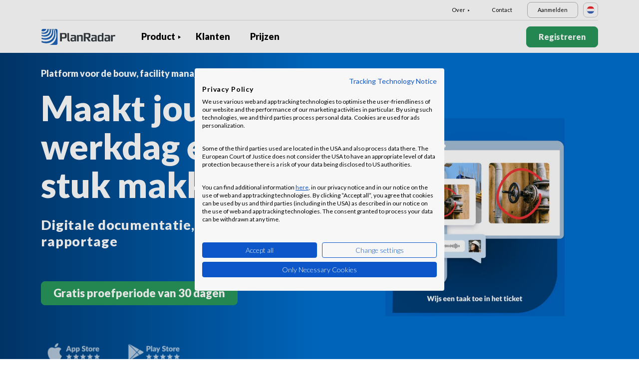

--- FILE ---
content_type: text/html; charset=UTF-8
request_url: https://www.planradar.com/nl/?jh=3p5h7rj276wenwyyv3i5w8fo0e6rb5k&sa=1
body_size: 15035
content:
<!doctype html>
<html lang="nl-NL">
<head>
    <meta charset="utf-8">
<meta http-equiv="X-UA-Compatible" content="IE=edge">
<meta name="viewport" content="width=device-width, initial-scale=1, maximum-scale=1.0, user-scalable=no">
<link rel="icon" href="https://www.planradar.com/wp-content/themes/planradar/images/favicon.png" type="image/x-icon">
<link rel="icon" href="https://www.planradar.com/wp-content/themes/planradar/images/favicon.png" sizes="32x32"/>
<link rel="icon" href="https://www.planradar.com/wp-content/themes/planradar/images/favicon_192.png" sizes="192x192"/>
<link rel="apple-touch-icon-precomposed" href="https://www.planradar.com/wp-content/themes/planradar/images/favicon_apple.png"/>
<meta name="application-name" content="PlanRadar">
<meta name="msapplication-starturl" content="https://www.planradar.com/nl/">
<meta name="google-site-verification" content="J67aTejpaGyKRDLId5oDSxyrJAP5Y-TEZsH4pTI9Wg0" />
<link
    rel="preload"
    href="https://use.typekit.net/mux1saq.css"
    as="style"
    onload="this.onload=null;this.rel='stylesheet'"
/>
<link
    rel="preload"
    href="https://stackpath.bootstrapcdn.com/font-awesome/4.7.0/css/font-awesome.min.css"
    as="style"
    onload="this.onload=null;this.rel='stylesheet'"
/>
<noscript>
    <link
        href="https://use.typekit.net/mux1saq.css"
        rel="stylesheet"
        type="text/css"
    />
    <link
        href="https://stackpath.bootstrapcdn.com/font-awesome/4.7.0/css/font-awesome.min.css"
        rel="stylesheet"
        type="text/css"
    />
</noscript>
    <link rel="preconnect" href="https://fonts.googleapis.com">
    <link rel="preconnect" href="https://fonts.gstatic.com" crossorigin>
    <link href="https://fonts.googleapis.com/css2?family=Lato:wght@100;300;400;700;900&display=swap" rel="stylesheet">
<meta name='robots' content='index, follow, max-image-preview:large, max-snippet:-1, max-video-preview:-1' />
<link rel="alternate" hreflang="en-au" href="https://www.planradar.com/au/?jh=3p5h7rj276wenwyyv3i5w8fo0e6rb5k&#038;sa=1" />
<link rel="alternate" hreflang="pt-br" href="https://www.planradar.com/pt-br/?jh=3p5h7rj276wenwyyv3i5w8fo0e6rb5k&#038;sa=1" />
<link rel="alternate" hreflang="cs-cz" href="https://www.planradar.com/cs/?jh=3p5h7rj276wenwyyv3i5w8fo0e6rb5k&#038;sa=1" />
<link rel="alternate" hreflang="da-dk" href="https://www.planradar.com/dk/?jh=3p5h7rj276wenwyyv3i5w8fo0e6rb5k&#038;sa=1" />
<link rel="alternate" hreflang="de-de" href="https://www.planradar.com/de/?jh=3p5h7rj276wenwyyv3i5w8fo0e6rb5k&#038;sa=1" />
<link rel="alternate" hreflang="es-es" href="https://www.planradar.com/es/?jh=3p5h7rj276wenwyyv3i5w8fo0e6rb5k&#038;sa=1" />
<link rel="alternate" hreflang="fr-fr" href="https://www.planradar.com/fr/?jh=3p5h7rj276wenwyyv3i5w8fo0e6rb5k&#038;sa=1" />
<link rel="alternate" hreflang="hr-hr" href="https://www.planradar.com/hr/?jh=3p5h7rj276wenwyyv3i5w8fo0e6rb5k&#038;sa=1" />
<link rel="alternate" hreflang="id-id" href="https://www.planradar.com/id/?jh=3p5h7rj276wenwyyv3i5w8fo0e6rb5k&#038;sa=1" />
<link rel="alternate" hreflang="x-default" href="https://www.planradar.com/?jh=3p5h7rj276wenwyyv3i5w8fo0e6rb5k&#038;sa=1" />
<link rel="alternate" hreflang="it-it" href="https://www.planradar.com/it/?jh=3p5h7rj276wenwyyv3i5w8fo0e6rb5k&#038;sa=1" />
<link rel="alternate" hreflang="en-sa" href="https://www.planradar.com/sa-en/?jh=3p5h7rj276wenwyyv3i5w8fo0e6rb5k&#038;sa=1" />
<link rel="alternate" hreflang="ar-sa" href="https://www.planradar.com/sa/?jh=3p5h7rj276wenwyyv3i5w8fo0e6rb5k&#038;sa=1" />
<link rel="alternate" hreflang="hu-hu" href="https://www.planradar.com/hu/?jh=3p5h7rj276wenwyyv3i5w8fo0e6rb5k&#038;sa=1" />
<link rel="alternate" hreflang="nl-nl" href="https://www.planradar.com/nl/?jh=3p5h7rj276wenwyyv3i5w8fo0e6rb5k&#038;sa=1" />
<link rel="alternate" hreflang="no-no" href="https://www.planradar.com/no/?jh=3p5h7rj276wenwyyv3i5w8fo0e6rb5k&#038;sa=1" />
<link rel="alternate" hreflang="de-at" href="https://www.planradar.com/at/?jh=3p5h7rj276wenwyyv3i5w8fo0e6rb5k&#038;sa=1" />
<link rel="alternate" hreflang="ru-ru" href="https://www.planradar.com/ru/?jh=3p5h7rj276wenwyyv3i5w8fo0e6rb5k&#038;sa=1" />
<link rel="alternate" hreflang="pl-pl" href="https://www.planradar.com/pl/?jh=3p5h7rj276wenwyyv3i5w8fo0e6rb5k&#038;sa=1" />
<link rel="alternate" hreflang="ro-ro" href="https://www.planradar.com/ro/?jh=3p5h7rj276wenwyyv3i5w8fo0e6rb5k&#038;sa=1" />
<link rel="alternate" hreflang="de-ch" href="https://www.planradar.com/ch/?jh=3p5h7rj276wenwyyv3i5w8fo0e6rb5k&#038;sa=1" />
<link rel="alternate" hreflang="sr-rs" href="https://www.planradar.com/sr/?jh=3p5h7rj276wenwyyv3i5w8fo0e6rb5k&#038;sa=1" />
<link rel="alternate" hreflang="en-sg" href="https://www.planradar.com/sg/?jh=3p5h7rj276wenwyyv3i5w8fo0e6rb5k&#038;sa=1" />
<link rel="alternate" hreflang="sk-sk" href="https://www.planradar.com/sk/?jh=3p5h7rj276wenwyyv3i5w8fo0e6rb5k&#038;sa=1" />
<link rel="alternate" hreflang="sl-si" href="https://www.planradar.com/sl/?jh=3p5h7rj276wenwyyv3i5w8fo0e6rb5k&#038;sa=1" />
<link rel="alternate" hreflang="fr-ch" href="https://www.planradar.com/ch-fr/?jh=3p5h7rj276wenwyyv3i5w8fo0e6rb5k&#038;sa=1" />
<link rel="alternate" hreflang="sv-se" href="https://www.planradar.com/se/?jh=3p5h7rj276wenwyyv3i5w8fo0e6rb5k&#038;sa=1" />
<link rel="alternate" hreflang="en-ae" href="https://www.planradar.com/ae-en/?jh=3p5h7rj276wenwyyv3i5w8fo0e6rb5k&#038;sa=1" />
<link rel="alternate" hreflang="ar-ae" href="https://www.planradar.com/ae/?jh=3p5h7rj276wenwyyv3i5w8fo0e6rb5k&#038;sa=1" />
<link rel="alternate" hreflang="en-gb" href="https://www.planradar.com/gb/?jh=3p5h7rj276wenwyyv3i5w8fo0e6rb5k&#038;sa=1" />
<link rel="alternate" hreflang="en-us" href="https://www.planradar.com/us/?jh=3p5h7rj276wenwyyv3i5w8fo0e6rb5k&#038;sa=1" />
<link rel="alternate" hreflang="tr" href="https://www.planradar.com/tr/?jh=3p5h7rj276wenwyyv3i5w8fo0e6rb5k&#038;sa=1" />
<link rel="alternate" hreflang="az" href="https://www.planradar.com/az/?jh=3p5h7rj276wenwyyv3i5w8fo0e6rb5k&#038;sa=1" />
<link rel="alternate" hreflang="ru" href="https://www.planradar.com/cis/?jh=3p5h7rj276wenwyyv3i5w8fo0e6rb5k&#038;sa=1" />

	<!-- This site is optimized with the Yoast SEO plugin v26.8 - https://yoast.com/product/yoast-seo-wordpress/ -->
	<meta name="description" content="Bewezen tijdwinst, kostenbesparing en verhoging van de projectkwaliteit. Probeer nu gratis. Meer dan 120.000 gebruikers" />
	<link rel="canonical" href="https://www.planradar.com/nl/" />
	<meta property="og:locale" content="nl_NL" />
	<meta property="og:type" content="website" />
	<meta property="og:title" content="Software voor bouw- en vastgoedbeheer - PlanRadar" />
	<meta property="og:description" content="Bewezen tijdwinst, kostenbesparing en verhoging van de projectkwaliteit. Probeer nu gratis. Meer dan 120.000 gebruikers" />
	<meta property="og:url" content="https://www.planradar.com/nl/" />
	<meta property="og:site_name" content="PlanRadar" />
	<meta property="article:modified_time" content="2025-11-07T09:48:22+00:00" />
	<meta property="og:image" content="https://planradar-website.s3.amazonaws.com/production/uploads/2024/01/CREAT-2249_SM_homepage_preview_1200x630_1023.jpg" />
	<meta property="og:image:width" content="2400" />
	<meta property="og:image:height" content="1260" />
	<meta property="og:image:type" content="image/jpeg" />
	<meta name="twitter:card" content="summary_large_image" />
	<script type="application/ld+json" class="yoast-schema-graph">{"@context":"https://schema.org","@graph":[{"@type":"WebPage","@id":"https://www.planradar.com/nl/","url":"https://www.planradar.com/nl/","name":"Software voor bouw- en vastgoedbeheer - PlanRadar","isPartOf":{"@id":"https://www.planradar.com/#website"},"about":{"@id":"https://www.planradar.com/#organization"},"datePublished":"2022-03-07T12:27:30+00:00","dateModified":"2025-11-07T09:48:22+00:00","description":"Bewezen tijdwinst, kostenbesparing en verhoging van de projectkwaliteit. Probeer nu gratis. Meer dan 120.000 gebruikers","breadcrumb":{"@id":"https://www.planradar.com/nl/#breadcrumb"},"inLanguage":"nl-NL","potentialAction":[{"@type":"ReadAction","target":["https://www.planradar.com/nl/"]}]},{"@type":"BreadcrumbList","@id":"https://www.planradar.com/nl/#breadcrumb","itemListElement":[{"@type":"ListItem","position":1,"name":"Home"}]},{"@type":"WebSite","@id":"https://www.planradar.com/#website","url":"https://www.planradar.com/","name":"PlanRadar","description":"construction app and defect management software","publisher":{"@id":"https://www.planradar.com/#organization"},"potentialAction":[{"@type":"SearchAction","target":{"@type":"EntryPoint","urlTemplate":"https://www.planradar.com/?s={search_term_string}"},"query-input":{"@type":"PropertyValueSpecification","valueRequired":true,"valueName":"search_term_string"}}],"inLanguage":"nl-NL"},{"@type":"Organization","@id":"https://www.planradar.com/#organization","name":"PlanRadar","url":"https://www.planradar.com/","logo":{"@type":"ImageObject","inLanguage":"nl-NL","@id":"https://www.planradar.com/#/schema/logo/image/","url":"https://planradar-website.s3.amazonaws.com/production/uploads/2025/11/planradar_logo.png","contentUrl":"https://planradar-website.s3.amazonaws.com/production/uploads/2025/11/planradar_logo.png","width":192,"height":192,"caption":"PlanRadar"},"image":{"@id":"https://www.planradar.com/#/schema/logo/image/"}}]}</script>
	<!-- / Yoast SEO plugin. -->


<link rel='dns-prefetch' href='//www.planradar.com' />
<link rel='dns-prefetch' href='//www.google.com' />
<link rel='dns-prefetch' href='//planradar-website.s3.amazonaws.com' />
<link href='https://fonts.gstatic.com' crossorigin rel='preconnect' />
<link rel="alternate" title="oEmbed (JSON)" type="application/json+oembed" href="https://www.planradar.com/nl/wp-json/oembed/1.0/embed?url=https%3A%2F%2Fwww.planradar.com%2Fnl%2F" />
<link rel="alternate" title="oEmbed (XML)" type="text/xml+oembed" href="https://www.planradar.com/nl/wp-json/oembed/1.0/embed?url=https%3A%2F%2Fwww.planradar.com%2Fnl%2F&#038;format=xml" />
<style id='wp-img-auto-sizes-contain-inline-css' type='text/css'>
img:is([sizes=auto i],[sizes^="auto," i]){contain-intrinsic-size:3000px 1500px}
/*# sourceURL=wp-img-auto-sizes-contain-inline-css */
</style>
<script type="text/javascript" id="wpml-cookie-js-extra">
/* <![CDATA[ */
var wpml_cookies = {"wp-wpml_current_language":{"value":"nl","expires":1,"path":"/"}};
var wpml_cookies = {"wp-wpml_current_language":{"value":"nl","expires":1,"path":"/"}};
//# sourceURL=wpml-cookie-js-extra
/* ]]> */
</script>
<script type="text/javascript" src="https://www.planradar.com/wp-content/plugins/sitepress-multilingual-cms/res/js/cookies/language-cookie.js?ver=486900" id="wpml-cookie-js" defer="defer" data-wp-strategy="defer"></script>
<link rel="https://api.w.org/" href="https://www.planradar.com/nl/wp-json/" /><link rel="alternate" title="JSON" type="application/json" href="https://www.planradar.com/nl/wp-json/wp/v2/pages/12077" /><link rel='shortlink' href='https://www.planradar.com/nl/' />
<meta name="generator" content="WPML ver:4.8.6 stt:74,65,81,22,9,71,37,1,4,3,66,67,23,25,27,80,79,38,40,42,44,45,49,77,10,46,2,73,72,53,76,75,69,70;" />
<link rel="stylesheet" href="https://www.planradar.com/wp-content/themes/planradar/style-2.4.445.css" type="text/css" media="all">

<script>
const loadScriptsTimer = setTimeout(loadScripts, 500);
const userInteractionEvents = ["mouseover","keydown","touchmove","touchstart"
];
userInteractionEvents.forEach(function (event) {
    window.addEventListener(event, triggerScriptLoader, {
        passive: true
    });
});

function triggerScriptLoader() {
    loadScripts();
    clearTimeout(loadScriptsTimer);
    userInteractionEvents.forEach(function (event) {
        window.removeEventListener(event, triggerScriptLoader, {
            passive: true
        });
    });
}
function loadScripts() {
    document.querySelectorAll("script[data-type='lazy']").forEach(function (elem) {
        elem.setAttribute("src", elem.getAttribute("data-src"));
    });
}
</script>    <title>Software voor bouw- en vastgoedbeheer - PlanRadar</title>
    <script src="https://consent.cookiefirst.com/sites/planradar.com-c8bc3c75-fac9-4497-8061-847282bbe7a2/consent.js" data-language="en"></script>
<!-- cookiefirst Microsoft Ads consent mode -->
<script>
function handleConsentChange(e) {
    var consent = e.detail || {};
    var advertisingConsent = consent.advertising || null; // Get advertising consent from event detail

    // Set default Bing Ads consent to 'denied'
    window.uetq = window.uetq || [];
    window.uetq.push('consent', 'default', {
        'ad_storage': 'denied'
    });

    if (advertisingConsent === true) {
        // Bing Ads: Push Ads enabled
        window.uetq.push('consent', 'update', {
            'ad_storage': 'granted'
        });
    } else if (advertisingConsent === false || advertisingConsent === null) {
        // Bing Ads: Push Ads Disabled
        window.uetq.push('consent', 'update', {
            'ad_storage': 'denied'
        });
    } else {
        console.error("Unexpected advertising consent value:", advertisingConsent);
    }
}

// Add event listeners for cf_consent and cf_consent_loaded
window.addEventListener("cf_consent", handleConsentChange);
window.addEventListener("cf_consent_loaded", handleConsentChange);
</script>
<!-- Google Tag Manager -->
<script>(function(w,d,s,l,i){w[l]=w[l]||[];w[l].push({'gtm.start':
new Date().getTime(),event:'gtm.js'});var f=d.getElementsByTagName(s)[0],
j=d.createElement(s),dl=l!='dataLayer'?'&l='+l:'';j.async=true;j.src=
'https://www.googletagmanager.com/gtm.js?id='+i+dl;f.parentNode.insertBefore(j,f);
})(window,document,'script','dataLayer','GTM-MRD748M');</script>
<!-- End Google Tag Manager -->
<meta name="facebook-domain-verification" content="7b5yknug47860zlahz7vdfhcsymbyd" />
    <script>
      let CFinit = false;
      window.addEventListener("cf_init", function() {
        CFinit = true;
      });
    </script>
    <style id='global-styles-inline-css' type='text/css'>
:root{--wp--preset--aspect-ratio--square: 1;--wp--preset--aspect-ratio--4-3: 4/3;--wp--preset--aspect-ratio--3-4: 3/4;--wp--preset--aspect-ratio--3-2: 3/2;--wp--preset--aspect-ratio--2-3: 2/3;--wp--preset--aspect-ratio--16-9: 16/9;--wp--preset--aspect-ratio--9-16: 9/16;--wp--preset--color--black: #000000;--wp--preset--color--cyan-bluish-gray: #abb8c3;--wp--preset--color--white: #ffffff;--wp--preset--color--pale-pink: #f78da7;--wp--preset--color--vivid-red: #cf2e2e;--wp--preset--color--luminous-vivid-orange: #ff6900;--wp--preset--color--luminous-vivid-amber: #fcb900;--wp--preset--color--light-green-cyan: #7bdcb5;--wp--preset--color--vivid-green-cyan: #00d084;--wp--preset--color--pale-cyan-blue: #8ed1fc;--wp--preset--color--vivid-cyan-blue: #0693e3;--wp--preset--color--vivid-purple: #9b51e0;--wp--preset--gradient--vivid-cyan-blue-to-vivid-purple: linear-gradient(135deg,rgb(6,147,227) 0%,rgb(155,81,224) 100%);--wp--preset--gradient--light-green-cyan-to-vivid-green-cyan: linear-gradient(135deg,rgb(122,220,180) 0%,rgb(0,208,130) 100%);--wp--preset--gradient--luminous-vivid-amber-to-luminous-vivid-orange: linear-gradient(135deg,rgb(252,185,0) 0%,rgb(255,105,0) 100%);--wp--preset--gradient--luminous-vivid-orange-to-vivid-red: linear-gradient(135deg,rgb(255,105,0) 0%,rgb(207,46,46) 100%);--wp--preset--gradient--very-light-gray-to-cyan-bluish-gray: linear-gradient(135deg,rgb(238,238,238) 0%,rgb(169,184,195) 100%);--wp--preset--gradient--cool-to-warm-spectrum: linear-gradient(135deg,rgb(74,234,220) 0%,rgb(151,120,209) 20%,rgb(207,42,186) 40%,rgb(238,44,130) 60%,rgb(251,105,98) 80%,rgb(254,248,76) 100%);--wp--preset--gradient--blush-light-purple: linear-gradient(135deg,rgb(255,206,236) 0%,rgb(152,150,240) 100%);--wp--preset--gradient--blush-bordeaux: linear-gradient(135deg,rgb(254,205,165) 0%,rgb(254,45,45) 50%,rgb(107,0,62) 100%);--wp--preset--gradient--luminous-dusk: linear-gradient(135deg,rgb(255,203,112) 0%,rgb(199,81,192) 50%,rgb(65,88,208) 100%);--wp--preset--gradient--pale-ocean: linear-gradient(135deg,rgb(255,245,203) 0%,rgb(182,227,212) 50%,rgb(51,167,181) 100%);--wp--preset--gradient--electric-grass: linear-gradient(135deg,rgb(202,248,128) 0%,rgb(113,206,126) 100%);--wp--preset--gradient--midnight: linear-gradient(135deg,rgb(2,3,129) 0%,rgb(40,116,252) 100%);--wp--preset--font-size--small: 13px;--wp--preset--font-size--medium: 20px;--wp--preset--font-size--large: 36px;--wp--preset--font-size--x-large: 42px;--wp--preset--spacing--20: 0.44rem;--wp--preset--spacing--30: 0.67rem;--wp--preset--spacing--40: 1rem;--wp--preset--spacing--50: 1.5rem;--wp--preset--spacing--60: 2.25rem;--wp--preset--spacing--70: 3.38rem;--wp--preset--spacing--80: 5.06rem;--wp--preset--shadow--natural: 6px 6px 9px rgba(0, 0, 0, 0.2);--wp--preset--shadow--deep: 12px 12px 50px rgba(0, 0, 0, 0.4);--wp--preset--shadow--sharp: 6px 6px 0px rgba(0, 0, 0, 0.2);--wp--preset--shadow--outlined: 6px 6px 0px -3px rgb(255, 255, 255), 6px 6px rgb(0, 0, 0);--wp--preset--shadow--crisp: 6px 6px 0px rgb(0, 0, 0);}:where(.is-layout-flex){gap: 0.5em;}:where(.is-layout-grid){gap: 0.5em;}body .is-layout-flex{display: flex;}.is-layout-flex{flex-wrap: wrap;align-items: center;}.is-layout-flex > :is(*, div){margin: 0;}body .is-layout-grid{display: grid;}.is-layout-grid > :is(*, div){margin: 0;}:where(.wp-block-columns.is-layout-flex){gap: 2em;}:where(.wp-block-columns.is-layout-grid){gap: 2em;}:where(.wp-block-post-template.is-layout-flex){gap: 1.25em;}:where(.wp-block-post-template.is-layout-grid){gap: 1.25em;}.has-black-color{color: var(--wp--preset--color--black) !important;}.has-cyan-bluish-gray-color{color: var(--wp--preset--color--cyan-bluish-gray) !important;}.has-white-color{color: var(--wp--preset--color--white) !important;}.has-pale-pink-color{color: var(--wp--preset--color--pale-pink) !important;}.has-vivid-red-color{color: var(--wp--preset--color--vivid-red) !important;}.has-luminous-vivid-orange-color{color: var(--wp--preset--color--luminous-vivid-orange) !important;}.has-luminous-vivid-amber-color{color: var(--wp--preset--color--luminous-vivid-amber) !important;}.has-light-green-cyan-color{color: var(--wp--preset--color--light-green-cyan) !important;}.has-vivid-green-cyan-color{color: var(--wp--preset--color--vivid-green-cyan) !important;}.has-pale-cyan-blue-color{color: var(--wp--preset--color--pale-cyan-blue) !important;}.has-vivid-cyan-blue-color{color: var(--wp--preset--color--vivid-cyan-blue) !important;}.has-vivid-purple-color{color: var(--wp--preset--color--vivid-purple) !important;}.has-black-background-color{background-color: var(--wp--preset--color--black) !important;}.has-cyan-bluish-gray-background-color{background-color: var(--wp--preset--color--cyan-bluish-gray) !important;}.has-white-background-color{background-color: var(--wp--preset--color--white) !important;}.has-pale-pink-background-color{background-color: var(--wp--preset--color--pale-pink) !important;}.has-vivid-red-background-color{background-color: var(--wp--preset--color--vivid-red) !important;}.has-luminous-vivid-orange-background-color{background-color: var(--wp--preset--color--luminous-vivid-orange) !important;}.has-luminous-vivid-amber-background-color{background-color: var(--wp--preset--color--luminous-vivid-amber) !important;}.has-light-green-cyan-background-color{background-color: var(--wp--preset--color--light-green-cyan) !important;}.has-vivid-green-cyan-background-color{background-color: var(--wp--preset--color--vivid-green-cyan) !important;}.has-pale-cyan-blue-background-color{background-color: var(--wp--preset--color--pale-cyan-blue) !important;}.has-vivid-cyan-blue-background-color{background-color: var(--wp--preset--color--vivid-cyan-blue) !important;}.has-vivid-purple-background-color{background-color: var(--wp--preset--color--vivid-purple) !important;}.has-black-border-color{border-color: var(--wp--preset--color--black) !important;}.has-cyan-bluish-gray-border-color{border-color: var(--wp--preset--color--cyan-bluish-gray) !important;}.has-white-border-color{border-color: var(--wp--preset--color--white) !important;}.has-pale-pink-border-color{border-color: var(--wp--preset--color--pale-pink) !important;}.has-vivid-red-border-color{border-color: var(--wp--preset--color--vivid-red) !important;}.has-luminous-vivid-orange-border-color{border-color: var(--wp--preset--color--luminous-vivid-orange) !important;}.has-luminous-vivid-amber-border-color{border-color: var(--wp--preset--color--luminous-vivid-amber) !important;}.has-light-green-cyan-border-color{border-color: var(--wp--preset--color--light-green-cyan) !important;}.has-vivid-green-cyan-border-color{border-color: var(--wp--preset--color--vivid-green-cyan) !important;}.has-pale-cyan-blue-border-color{border-color: var(--wp--preset--color--pale-cyan-blue) !important;}.has-vivid-cyan-blue-border-color{border-color: var(--wp--preset--color--vivid-cyan-blue) !important;}.has-vivid-purple-border-color{border-color: var(--wp--preset--color--vivid-purple) !important;}.has-vivid-cyan-blue-to-vivid-purple-gradient-background{background: var(--wp--preset--gradient--vivid-cyan-blue-to-vivid-purple) !important;}.has-light-green-cyan-to-vivid-green-cyan-gradient-background{background: var(--wp--preset--gradient--light-green-cyan-to-vivid-green-cyan) !important;}.has-luminous-vivid-amber-to-luminous-vivid-orange-gradient-background{background: var(--wp--preset--gradient--luminous-vivid-amber-to-luminous-vivid-orange) !important;}.has-luminous-vivid-orange-to-vivid-red-gradient-background{background: var(--wp--preset--gradient--luminous-vivid-orange-to-vivid-red) !important;}.has-very-light-gray-to-cyan-bluish-gray-gradient-background{background: var(--wp--preset--gradient--very-light-gray-to-cyan-bluish-gray) !important;}.has-cool-to-warm-spectrum-gradient-background{background: var(--wp--preset--gradient--cool-to-warm-spectrum) !important;}.has-blush-light-purple-gradient-background{background: var(--wp--preset--gradient--blush-light-purple) !important;}.has-blush-bordeaux-gradient-background{background: var(--wp--preset--gradient--blush-bordeaux) !important;}.has-luminous-dusk-gradient-background{background: var(--wp--preset--gradient--luminous-dusk) !important;}.has-pale-ocean-gradient-background{background: var(--wp--preset--gradient--pale-ocean) !important;}.has-electric-grass-gradient-background{background: var(--wp--preset--gradient--electric-grass) !important;}.has-midnight-gradient-background{background: var(--wp--preset--gradient--midnight) !important;}.has-small-font-size{font-size: var(--wp--preset--font-size--small) !important;}.has-medium-font-size{font-size: var(--wp--preset--font-size--medium) !important;}.has-large-font-size{font-size: var(--wp--preset--font-size--large) !important;}.has-x-large-font-size{font-size: var(--wp--preset--font-size--x-large) !important;}
/*# sourceURL=global-styles-inline-css */
</style>
</head>
<body class="main-body nl live" itemscope itemtype="https://schema.org/WebPage">
<!-- Google Tag Manager (noscript) -->
<noscript><iframe src="https://www.googletagmanager.com/ns.html?id=GTM-MRD748M"
height="0" width="0" style="display:none;visibility:hidden"></iframe></noscript>
<!-- End Google Tag Manager (noscript) -->


    <header class="site-header">
        <div class="header-menu ">
            <div class="container d-none d-xl-block">	
                <div class="supporting-menu">
                    <ul id="menu-supporting-menu-nl" class="menu"><li id="menu-item-37203" class="menu-item menu-item-type-custom menu-item-object-custom menu-item-has-children menu-item-37203"><a href="#" class="menu-item-link">Over</a><ul class="sub-menu">	<li id="menu-item-37214" class="menu-item menu-item-type-post_type menu-item-object-page menu-item-37214"><a href="https://www.planradar.com/nl/contact/" class="menu-item-link">Contact</a></li>	<li id="menu-item-37213" class="menu-item menu-item-type-post_type menu-item-object-page menu-item-37213"><a href="https://www.planradar.com/nl/careers/" class="menu-item-link">Carrières</a></li>	<li id="menu-item-37212" class="menu-item menu-item-type-post_type menu-item-object-page menu-item-37212"><a href="https://www.planradar.com/nl/about-us/" class="menu-item-link">Over ons</a></li>	<li id="menu-item-522248" class="menu-item menu-item-type-post_type menu-item-object-page menu-item-522248"><a href="https://www.planradar.com/nl/meet-the-team/" class="menu-item-link">Maak kennis met het team</a></li>	<li id="menu-item-67128" class="menu-item menu-item-type-custom menu-item-object-custom menu-item-67128"><a href="https://www.planradar.com/partners/" class="menu-item-link">Growth Partners</a></li></ul></li><li id="menu-item-37217" class="menu-item menu-item-type-post_type menu-item-object-page menu-item-37217"><a href="https://www.planradar.com/nl/contact/" class="menu-item-link">Contact</a></li><li id="menu-item-37218" class="login-btn d-none d-xl-inline-block menu-item menu-item-type-custom menu-item-object-custom menu-item-37218"><a href="https://planradar.com/dr/switch_language/nl?redirect=/login" class="menu-item-link">Aanmelden</a></li></ul>                        <div class="lang-switcher" data-lang="Nederland">
                            <img src="https://www.planradar.com/wp-content/themes/planradar/images/flags/nl.svg" alt="nl" width="16" height="16">
                        </div>
                                    </div>
            </div>
            <div class="main-menu">
                <div class="container">	
                    <div class="site-branding">
                                                <a href="https://www.planradar.com/nl/" class="logo" aria-label="PlanRadar"></a>
                    </div><!-- .site-branding -->
                    <div class="main-nav">
                                                <nav id="site-navigation" class="main-navigation d-none d-xl-block">
                            <ul id="menu-main-menu-nl" class="menu"><li id="menu-item-37173" class="product-menu-new menu-item menu-item-type-post_type menu-item-object-page menu-item-has-children menu-item-37173"><a href="https://www.planradar.com/nl/platform/" class="menu-item-link">Product</a><ul class="sub-menu">	<li id="menu-item-277353" class="product-submenu menu-item menu-item-type-custom menu-item-object-custom menu-item-has-children menu-item-277353"><a href="#" class="menu-item-link">Oplossing</a>	<ul class="sub-menu">		<li id="menu-item-249467" class="d-xl-none menu-item menu-item-type-post_type menu-item-object-page menu-item-249467"><a href="https://www.planradar.com/nl/platform/" class="menu-item-link">PlanRadar Platform</a></li>		<li id="menu-item-37175" class="menu-item menu-item-type-post_type menu-item-object-page menu-item-37175"><a href="https://www.planradar.com/nl/product/bouwbeheersoftware/" class="menu-item-link">Bouwbeheer<div class="menu-item-description"> <p>Volg de voortgang, communiceer en los <br />problemen op tijdens de uitvoeringsfase.</p></div></a></li>		<li id="menu-item-37174" class="menu-item menu-item-type-post_type menu-item-object-page menu-item-37174"><a href="https://www.planradar.com/nl/product/vastgoedbeheersoftware/" class="menu-item-link">Exploitatie<div class="menu-item-description"> <p>Digitaal assetmanagement en vastgoedbeheer <br />voor een hogere productiviteit.</p></div></a></li>		<li id="menu-item-37178" class="d-none d-xl-block menu-item menu-item-type-post_type menu-item-object-page menu-item-37178"><a href="https://www.planradar.com/nl/platform/" class="menu-item-link">PlanRadar&#8217;s platform<div class="menu-item-description"> <p>Beheer projecten gedurende de levensduur van een gebouw.</p></div></a></li>	</ul></li></ul></li><li id="menu-item-37184" class="menu-item menu-item-type-post_type menu-item-object-page menu-item-37184"><a href="https://www.planradar.com/nl/klanten/" class="menu-item-link">Klanten</a></li><li id="menu-item-37195" class="menu-item menu-item-type-post_type menu-item-object-page menu-item-37195"><a href="https://www.planradar.com/nl/prijzen/" class="menu-item-link">Prijzen</a></li></ul>                        </nav><!-- #site-navigation -->
                        
                        <div class="main-nav-btns">
                                                        <a class="pr-btn pr-primary-btn pr-signup-btn d-none d-md-block" href="/nl/registration/" target="_self">Registreren</a>
                                                            <a class="pr-btn pr-white-outline-btn pr-login-mobile-btn d-none d-md-block d-xl-none" href="https://planradar.com/login/" target="_self">Log In</a>
                                                                <a class="pr-btn pr-white-outline-btn pr-phone-btn d-block d-xl-none" href="tel:00442039662906" aria-label="Call PlanRadar"><span class="telnum_icon"></span></a>
                                                                <a class="pr-btn pr-white-outline-btn menu-btn d-block d-xl-none" href="javascript:void(0);">Menu</a>
                                                    </div>
                        
                    </div>
                </div>
            </div>
        </div>
        <div class="mobile-menu collapse navbar-collapse">
            <div class="clearfix">
                <a href="https://www.planradar.com/nl/" class="logo d-block d-md-none"></a>
                <div class="lang-switcher d-none d-md-flex" data-lang="Nederland">
                    <img src="https://www.planradar.com/wp-content/themes/planradar/images/flags/nl.svg" alt="Nederland" width="24" height="24">
                    <span>Nederland</span>
                </div>
                <div class="close_popup close-menu">
                    <span class="icon-closen"></span>
                </div>
            </div>
            <div class="mobile-nav">
                <nav class="mobile-main-menu">
                <ul id="menu-main-menu-nl-1" class="menu"><li class="product-menu-new menu-item menu-item-type-post_type menu-item-object-page menu-item-has-children menu-item-37173"><a href="https://www.planradar.com/nl/platform/" class="menu-item-link">Product</a><ul class="sub-menu">	<li class="product-submenu menu-item menu-item-type-custom menu-item-object-custom menu-item-has-children menu-item-277353"><a href="#" class="menu-item-link">Oplossing</a>	<ul class="sub-menu">		<li class="d-xl-none menu-item menu-item-type-post_type menu-item-object-page menu-item-249467"><a href="https://www.planradar.com/nl/platform/" class="menu-item-link">PlanRadar Platform</a></li>		<li class="menu-item menu-item-type-post_type menu-item-object-page menu-item-37175"><a href="https://www.planradar.com/nl/product/bouwbeheersoftware/" class="menu-item-link">Bouwbeheer<div class="menu-item-description"> <p>Volg de voortgang, communiceer en los <br />problemen op tijdens de uitvoeringsfase.</p></div></a></li>		<li class="menu-item menu-item-type-post_type menu-item-object-page menu-item-37174"><a href="https://www.planradar.com/nl/product/vastgoedbeheersoftware/" class="menu-item-link">Exploitatie<div class="menu-item-description"> <p>Digitaal assetmanagement en vastgoedbeheer <br />voor een hogere productiviteit.</p></div></a></li>		<li class="d-none d-xl-block menu-item menu-item-type-post_type menu-item-object-page menu-item-37178"><a href="https://www.planradar.com/nl/platform/" class="menu-item-link">PlanRadar&#8217;s platform<div class="menu-item-description"> <p>Beheer projecten gedurende de levensduur van een gebouw.</p></div></a></li>	</ul></li></ul></li><li class="menu-item menu-item-type-post_type menu-item-object-page menu-item-37184"><a href="https://www.planradar.com/nl/klanten/" class="menu-item-link">Klanten</a></li><li class="menu-item menu-item-type-post_type menu-item-object-page menu-item-37195"><a href="https://www.planradar.com/nl/prijzen/" class="menu-item-link">Prijzen</a></li></ul>                <ul id="menu-supporting-menu-nl-1" class="menu"><li class="menu-item menu-item-type-custom menu-item-object-custom menu-item-has-children menu-item-37203"><a href="#" class="menu-item-link">Over</a><ul class="sub-menu">	<li class="menu-item menu-item-type-post_type menu-item-object-page menu-item-37214"><a href="https://www.planradar.com/nl/contact/" class="menu-item-link">Contact</a></li>	<li class="menu-item menu-item-type-post_type menu-item-object-page menu-item-37213"><a href="https://www.planradar.com/nl/careers/" class="menu-item-link">Carrières</a></li>	<li class="menu-item menu-item-type-post_type menu-item-object-page menu-item-37212"><a href="https://www.planradar.com/nl/about-us/" class="menu-item-link">Over ons</a></li>	<li class="menu-item menu-item-type-post_type menu-item-object-page menu-item-522248"><a href="https://www.planradar.com/nl/meet-the-team/" class="menu-item-link">Maak kennis met het team</a></li>	<li class="menu-item menu-item-type-custom menu-item-object-custom menu-item-67128"><a href="https://www.planradar.com/partners/" class="menu-item-link">Growth Partners</a></li></ul></li><li class="menu-item menu-item-type-post_type menu-item-object-page menu-item-37217"><a href="https://www.planradar.com/nl/contact/" class="menu-item-link">Contact</a></li><li class="login-btn d-none d-xl-inline-block menu-item menu-item-type-custom menu-item-object-custom menu-item-37218"><a href="https://planradar.com/dr/switch_language/nl?redirect=/login" class="menu-item-link">Aanmelden</a></li></ul>                </nav>
                <div class="btns">
                                        <a class="pr-btn pr-primary-btn d-block d-xl-none registration-c" href="/nl/registration/" target="_self">Registreren</a>
                                        <a class="pr-btn pr-white-outline-btn d-block d-xl-none" href="https://planradar.com/login/" target="_self">Log In</a>
                                        <a class="pr-btn pr-white-outline-btn d-block d-xl-none" href="tel:00442039662906"><span class="telnum_icon"></span>00442039662906</a>
                                        <div class="lang-switcher d-block d-md-none" data-lang="Nederland">
                        <img src="https://www.planradar.com/wp-content/themes/planradar/images/flags/nl.svg" alt="Nederland" width="16" height="16">
                        <span>Nederland</span>
                    </div>
                </div>
            </div>
            <div class="overlay overlay-mobile"></div>
        </div>
    </header>
      <div class="regions-container">
        <div class="regions">
            <div class="close_popup d-xl-none">
                <span class="icon-closen"></span>
            </div>
            <p>Selecteer je regio</p>
            <div class="search">
                <input id="search-countries" type="text" placeholder="Search">
                <p class="cancel-country-search">Cancel</p>
            </div>
            <ul>
                                        <li><span>Americas</span>
                            <ul>
                                                                <li><a href="https://www.planradar.com/pt-br/?jh=3p5h7rj276wenwyyv3i5w8fo0e6rb5k&sa=1" class="fswitch_country" style="--flag:url('https://planradar-website.s3.amazonaws.com/production/uploads/2023/06/pt-br.svg')">Brasil</a></li>
                                                                    <li><a href="https://www.planradar.com/us/?jh=3p5h7rj276wenwyyv3i5w8fo0e6rb5k&sa=1" class="fswitch_country" style="--flag:url('https://planradar-website.s3.amazonaws.com/production/uploads/2023/06/us.svg')">United States</a></li>
                                                            </ul>
                        </li>
                                            <li><span>Asia & Oceania</span>
                            <ul>
                                                                <li><a href="https://www.planradar.com/au/?jh=3p5h7rj276wenwyyv3i5w8fo0e6rb5k&sa=1" class="fswitch_country" style="--flag:url('https://planradar-website.s3.amazonaws.com/production/uploads/2023/06/au.svg')">Australia</a></li>
                                                                    <li><a href="https://www.planradar.com/az/?jh=3p5h7rj276wenwyyv3i5w8fo0e6rb5k&sa=1" class="fswitch_country" style="--flag:url('https://planradar-website.s3.amazonaws.com/production/uploads/2024/07/az.svg')">Azerbaijan</a></li>
                                                                    <li><a href="https://www.planradar.com/id/?jh=3p5h7rj276wenwyyv3i5w8fo0e6rb5k&sa=1" class="fswitch_country" style="--flag:url('https://planradar-website.s3.amazonaws.com/production/uploads/2023/06/id.svg')">Indonesia</a></li>
                                                                    <li><a href="https://www.planradar.com/sg/?jh=3p5h7rj276wenwyyv3i5w8fo0e6rb5k&sa=1" class="fswitch_country" style="--flag:url('https://planradar-website.s3.amazonaws.com/production/uploads/2023/06/sg.svg')">Singapore</a></li>
                                                                    <li><a href="https://www.planradar.com/cis/?jh=3p5h7rj276wenwyyv3i5w8fo0e6rb5k&sa=1" class="fswitch_country" style="--flag:url('https://planradar-website.s3.amazonaws.com/production/uploads/2025/02/cis.svg')">CIS</a></li>
                                                            </ul>
                        </li>
                                            <li><span>Europe</span>
                            <ul>
                                                                <li><a href="https://www.planradar.com/cs/?jh=3p5h7rj276wenwyyv3i5w8fo0e6rb5k&sa=1" class="fswitch_country" style="--flag:url('https://planradar-website.s3.amazonaws.com/production/uploads/2023/06/cs.svg')">Česká republika</a></li>
                                                                    <li><a href="https://www.planradar.com/dk/?jh=3p5h7rj276wenwyyv3i5w8fo0e6rb5k&sa=1" class="fswitch_country" style="--flag:url('https://planradar-website.s3.amazonaws.com/production/uploads/2023/06/dk.svg')">Danmark</a></li>
                                                                    <li><a href="https://www.planradar.com/de/?jh=3p5h7rj276wenwyyv3i5w8fo0e6rb5k&sa=1" class="fswitch_country" style="--flag:url('https://planradar-website.s3.amazonaws.com/production/uploads/2023/06/de.svg')">Deutschland</a></li>
                                                                    <li><a href="https://www.planradar.com/es/?jh=3p5h7rj276wenwyyv3i5w8fo0e6rb5k&sa=1" class="fswitch_country" style="--flag:url('https://planradar-website.s3.amazonaws.com/production/uploads/2023/06/es.svg')">España</a></li>
                                                                    <li><a href="https://www.planradar.com/fr/?jh=3p5h7rj276wenwyyv3i5w8fo0e6rb5k&sa=1" class="fswitch_country" style="--flag:url('https://planradar-website.s3.amazonaws.com/production/uploads/2023/06/fr.svg')">France</a></li>
                                                                    <li><a href="https://www.planradar.com/hr/?jh=3p5h7rj276wenwyyv3i5w8fo0e6rb5k&sa=1" class="fswitch_country" style="--flag:url('https://planradar-website.s3.amazonaws.com/production/uploads/2023/06/hr.svg')">Hrvatska</a></li>
                                                                    <li><a href="https://www.planradar.com/it/?jh=3p5h7rj276wenwyyv3i5w8fo0e6rb5k&sa=1" class="fswitch_country" style="--flag:url('https://planradar-website.s3.amazonaws.com/production/uploads/2023/06/it.svg')">Italia</a></li>
                                                                    <li><a href="https://www.planradar.com/hu/?jh=3p5h7rj276wenwyyv3i5w8fo0e6rb5k&sa=1" class="fswitch_country" style="--flag:url('https://planradar-website.s3.amazonaws.com/production/uploads/2023/06/hu.svg')">Magyarország</a></li>
                                                                    <li><a href="https://www.planradar.com/nl/?jh=3p5h7rj276wenwyyv3i5w8fo0e6rb5k&sa=1" class="fswitch_country" style="--flag:url('https://planradar-website.s3.amazonaws.com/production/uploads/2023/06/nl.svg')">Nederland</a></li>
                                                                    <li><a href="https://www.planradar.com/no/?jh=3p5h7rj276wenwyyv3i5w8fo0e6rb5k&sa=1" class="fswitch_country" style="--flag:url('https://planradar-website.s3.amazonaws.com/production/uploads/2023/06/no.svg')">Norge</a></li>
                                                                    <li><a href="https://www.planradar.com/at/?jh=3p5h7rj276wenwyyv3i5w8fo0e6rb5k&sa=1" class="fswitch_country" style="--flag:url('https://planradar-website.s3.amazonaws.com/production/uploads/2023/06/at.svg')">Österreich</a></li>
                                                                    <li><a href="https://www.planradar.com/ru/?jh=3p5h7rj276wenwyyv3i5w8fo0e6rb5k&sa=1" class="fswitch_country" style="--flag:url('https://planradar-website.s3.amazonaws.com/production/uploads/2023/06/ru.svg')">Россия</a></li>
                                                                    <li><a href="https://www.planradar.com/pl/?jh=3p5h7rj276wenwyyv3i5w8fo0e6rb5k&sa=1" class="fswitch_country" style="--flag:url('https://planradar-website.s3.amazonaws.com/production/uploads/2023/06/pl.svg')">Polska</a></li>
                                                                    <li><a href="https://www.planradar.com/ro/?jh=3p5h7rj276wenwyyv3i5w8fo0e6rb5k&sa=1" class="fswitch_country" style="--flag:url('https://planradar-website.s3.amazonaws.com/production/uploads/2023/06/ro.svg')">România</a></li>
                                                                    <li><a href="https://www.planradar.com/ch/?jh=3p5h7rj276wenwyyv3i5w8fo0e6rb5k&sa=1" class="fswitch_country" style="--flag:url('https://planradar-website.s3.amazonaws.com/production/uploads/2023/06/ch.svg')">Schweiz</a></li>
                                                                    <li><a href="https://www.planradar.com/sr/?jh=3p5h7rj276wenwyyv3i5w8fo0e6rb5k&sa=1" class="fswitch_country" style="--flag:url('https://planradar-website.s3.amazonaws.com/production/uploads/2023/06/sr.svg')">Srbija</a></li>
                                                                    <li><a href="https://www.planradar.com/sk/?jh=3p5h7rj276wenwyyv3i5w8fo0e6rb5k&sa=1" class="fswitch_country" style="--flag:url('https://planradar-website.s3.amazonaws.com/production/uploads/2023/06/sk.svg')">Slovensko</a></li>
                                                                    <li><a href="https://www.planradar.com/sl/?jh=3p5h7rj276wenwyyv3i5w8fo0e6rb5k&sa=1" class="fswitch_country" style="--flag:url('https://planradar-website.s3.amazonaws.com/production/uploads/2023/06/sl.svg')">Slovenija</a></li>
                                                                    <li><a href="https://www.planradar.com/ch-fr/?jh=3p5h7rj276wenwyyv3i5w8fo0e6rb5k&sa=1" class="fswitch_country" style="--flag:url('https://planradar-website.s3.amazonaws.com/production/uploads/2023/06/ch.svg')">Suisse</a></li>
                                                                    <li><a href="https://www.planradar.com/se/?jh=3p5h7rj276wenwyyv3i5w8fo0e6rb5k&sa=1" class="fswitch_country" style="--flag:url('https://planradar-website.s3.amazonaws.com/production/uploads/2023/06/se.svg')">Sverige</a></li>
                                                                    <li><a href="https://www.planradar.com/tr/?jh=3p5h7rj276wenwyyv3i5w8fo0e6rb5k&sa=1" class="fswitch_country" style="--flag:url('https://planradar-website.s3.amazonaws.com/production/uploads/2023/06/tr.svg')">Türkçe</a></li>
                                                                    <li><a href="https://www.planradar.com/gb/?jh=3p5h7rj276wenwyyv3i5w8fo0e6rb5k&sa=1" class="fswitch_country" style="--flag:url('https://planradar-website.s3.amazonaws.com/production/uploads/2023/06/gb.svg')">United Kingdom</a></li>
                                                            </ul>
                        </li>
                                            <li><span>Middle East & Africa</span>
                            <ul>
                                                                <li><a href="https://www.planradar.com/sa-en/?jh=3p5h7rj276wenwyyv3i5w8fo0e6rb5k&sa=1" class="fswitch_country" style="--flag:url('https://planradar-website.s3.amazonaws.com/production/uploads/2023/06/sa.svg')">KSA</a></li>
                                                                    <li><a href="https://www.planradar.com/sa/?jh=3p5h7rj276wenwyyv3i5w8fo0e6rb5k&sa=1" class="fswitch_country" style="--flag:url('https://planradar-website.s3.amazonaws.com/production/uploads/2023/06/sa.svg')">المملكة العربية السعودية</a></li>
                                                                    <li><a href="https://www.planradar.com/ae-en/?jh=3p5h7rj276wenwyyv3i5w8fo0e6rb5k&sa=1" class="fswitch_country" style="--flag:url('https://planradar-website.s3.amazonaws.com/production/uploads/2023/06/ae.svg')">UAE</a></li>
                                                                    <li><a href="https://www.planradar.com/ae/?jh=3p5h7rj276wenwyyv3i5w8fo0e6rb5k&sa=1" class="fswitch_country" style="--flag:url('https://planradar-website.s3.amazonaws.com/production/uploads/2023/06/ae.svg')">الإمارات العربية المتحدة</a></li>
                                                            </ul>
                        </li>
                                    <li class="int-country"><a href="https://www.planradar.com/?jh=3p5h7rj276wenwyyv3i5w8fo0e6rb5k&sa=1" class="fswitch_country">International</a></li>
            </ul>
            <ul class="search-countries d-none">
                                                    <li><a href="https://www.planradar.com/pt-br/?jh=3p5h7rj276wenwyyv3i5w8fo0e6rb5k&sa=1" class="fswitch_country" style="--flag:url('https://planradar-website.s3.amazonaws.com/production/uploads/2023/06/pt-br.svg')">Brasil</a></li>
                                                                <li><a href="https://www.planradar.com/us/?jh=3p5h7rj276wenwyyv3i5w8fo0e6rb5k&sa=1" class="fswitch_country" style="--flag:url('https://planradar-website.s3.amazonaws.com/production/uploads/2023/06/us.svg')">United States</a></li>
                                                                <li><a href="https://www.planradar.com/au/?jh=3p5h7rj276wenwyyv3i5w8fo0e6rb5k&sa=1" class="fswitch_country" style="--flag:url('https://planradar-website.s3.amazonaws.com/production/uploads/2023/06/au.svg')">Australia</a></li>
                                                                <li><a href="https://www.planradar.com/az/?jh=3p5h7rj276wenwyyv3i5w8fo0e6rb5k&sa=1" class="fswitch_country" style="--flag:url('https://planradar-website.s3.amazonaws.com/production/uploads/2024/07/az.svg')">Azerbaijan</a></li>
                                                                <li><a href="https://www.planradar.com/id/?jh=3p5h7rj276wenwyyv3i5w8fo0e6rb5k&sa=1" class="fswitch_country" style="--flag:url('https://planradar-website.s3.amazonaws.com/production/uploads/2023/06/id.svg')">Indonesia</a></li>
                                                                <li><a href="https://www.planradar.com/sg/?jh=3p5h7rj276wenwyyv3i5w8fo0e6rb5k&sa=1" class="fswitch_country" style="--flag:url('https://planradar-website.s3.amazonaws.com/production/uploads/2023/06/sg.svg')">Singapore</a></li>
                                                                <li><a href="https://www.planradar.com/cis/?jh=3p5h7rj276wenwyyv3i5w8fo0e6rb5k&sa=1" class="fswitch_country" style="--flag:url('https://planradar-website.s3.amazonaws.com/production/uploads/2025/02/cis.svg')">CIS</a></li>
                                                                <li><a href="https://www.planradar.com/cs/?jh=3p5h7rj276wenwyyv3i5w8fo0e6rb5k&sa=1" class="fswitch_country" style="--flag:url('https://planradar-website.s3.amazonaws.com/production/uploads/2023/06/cs.svg')">Česká republika</a></li>
                                                                <li><a href="https://www.planradar.com/dk/?jh=3p5h7rj276wenwyyv3i5w8fo0e6rb5k&sa=1" class="fswitch_country" style="--flag:url('https://planradar-website.s3.amazonaws.com/production/uploads/2023/06/dk.svg')">Danmark</a></li>
                                                                <li><a href="https://www.planradar.com/de/?jh=3p5h7rj276wenwyyv3i5w8fo0e6rb5k&sa=1" class="fswitch_country" style="--flag:url('https://planradar-website.s3.amazonaws.com/production/uploads/2023/06/de.svg')">Deutschland</a></li>
                                                                <li><a href="https://www.planradar.com/es/?jh=3p5h7rj276wenwyyv3i5w8fo0e6rb5k&sa=1" class="fswitch_country" style="--flag:url('https://planradar-website.s3.amazonaws.com/production/uploads/2023/06/es.svg')">España</a></li>
                                                                <li><a href="https://www.planradar.com/fr/?jh=3p5h7rj276wenwyyv3i5w8fo0e6rb5k&sa=1" class="fswitch_country" style="--flag:url('https://planradar-website.s3.amazonaws.com/production/uploads/2023/06/fr.svg')">France</a></li>
                                                                <li><a href="https://www.planradar.com/hr/?jh=3p5h7rj276wenwyyv3i5w8fo0e6rb5k&sa=1" class="fswitch_country" style="--flag:url('https://planradar-website.s3.amazonaws.com/production/uploads/2023/06/hr.svg')">Hrvatska</a></li>
                                                                <li><a href="https://www.planradar.com/it/?jh=3p5h7rj276wenwyyv3i5w8fo0e6rb5k&sa=1" class="fswitch_country" style="--flag:url('https://planradar-website.s3.amazonaws.com/production/uploads/2023/06/it.svg')">Italia</a></li>
                                                                <li><a href="https://www.planradar.com/hu/?jh=3p5h7rj276wenwyyv3i5w8fo0e6rb5k&sa=1" class="fswitch_country" style="--flag:url('https://planradar-website.s3.amazonaws.com/production/uploads/2023/06/hu.svg')">Magyarország</a></li>
                                                                <li><a href="https://www.planradar.com/nl/?jh=3p5h7rj276wenwyyv3i5w8fo0e6rb5k&sa=1" class="fswitch_country" style="--flag:url('https://planradar-website.s3.amazonaws.com/production/uploads/2023/06/nl.svg')">Nederland</a></li>
                                                                <li><a href="https://www.planradar.com/no/?jh=3p5h7rj276wenwyyv3i5w8fo0e6rb5k&sa=1" class="fswitch_country" style="--flag:url('https://planradar-website.s3.amazonaws.com/production/uploads/2023/06/no.svg')">Norge</a></li>
                                                                <li><a href="https://www.planradar.com/at/?jh=3p5h7rj276wenwyyv3i5w8fo0e6rb5k&sa=1" class="fswitch_country" style="--flag:url('https://planradar-website.s3.amazonaws.com/production/uploads/2023/06/at.svg')">Österreich</a></li>
                                                                <li><a href="https://www.planradar.com/ru/?jh=3p5h7rj276wenwyyv3i5w8fo0e6rb5k&sa=1" class="fswitch_country" style="--flag:url('https://planradar-website.s3.amazonaws.com/production/uploads/2023/06/ru.svg')">Россия</a></li>
                                                                <li><a href="https://www.planradar.com/pl/?jh=3p5h7rj276wenwyyv3i5w8fo0e6rb5k&sa=1" class="fswitch_country" style="--flag:url('https://planradar-website.s3.amazonaws.com/production/uploads/2023/06/pl.svg')">Polska</a></li>
                                                                <li><a href="https://www.planradar.com/ro/?jh=3p5h7rj276wenwyyv3i5w8fo0e6rb5k&sa=1" class="fswitch_country" style="--flag:url('https://planradar-website.s3.amazonaws.com/production/uploads/2023/06/ro.svg')">România</a></li>
                                                                <li><a href="https://www.planradar.com/ch/?jh=3p5h7rj276wenwyyv3i5w8fo0e6rb5k&sa=1" class="fswitch_country" style="--flag:url('https://planradar-website.s3.amazonaws.com/production/uploads/2023/06/ch.svg')">Schweiz</a></li>
                                                                <li><a href="https://www.planradar.com/sr/?jh=3p5h7rj276wenwyyv3i5w8fo0e6rb5k&sa=1" class="fswitch_country" style="--flag:url('https://planradar-website.s3.amazonaws.com/production/uploads/2023/06/sr.svg')">Srbija</a></li>
                                                                <li><a href="https://www.planradar.com/sk/?jh=3p5h7rj276wenwyyv3i5w8fo0e6rb5k&sa=1" class="fswitch_country" style="--flag:url('https://planradar-website.s3.amazonaws.com/production/uploads/2023/06/sk.svg')">Slovensko</a></li>
                                                                <li><a href="https://www.planradar.com/sl/?jh=3p5h7rj276wenwyyv3i5w8fo0e6rb5k&sa=1" class="fswitch_country" style="--flag:url('https://planradar-website.s3.amazonaws.com/production/uploads/2023/06/sl.svg')">Slovenija</a></li>
                                                                <li><a href="https://www.planradar.com/ch-fr/?jh=3p5h7rj276wenwyyv3i5w8fo0e6rb5k&sa=1" class="fswitch_country" style="--flag:url('https://planradar-website.s3.amazonaws.com/production/uploads/2023/06/ch.svg')">Suisse</a></li>
                                                                <li><a href="https://www.planradar.com/se/?jh=3p5h7rj276wenwyyv3i5w8fo0e6rb5k&sa=1" class="fswitch_country" style="--flag:url('https://planradar-website.s3.amazonaws.com/production/uploads/2023/06/se.svg')">Sverige</a></li>
                                                                <li><a href="https://www.planradar.com/tr/?jh=3p5h7rj276wenwyyv3i5w8fo0e6rb5k&sa=1" class="fswitch_country" style="--flag:url('https://planradar-website.s3.amazonaws.com/production/uploads/2023/06/tr.svg')">Türkçe</a></li>
                                                                <li><a href="https://www.planradar.com/gb/?jh=3p5h7rj276wenwyyv3i5w8fo0e6rb5k&sa=1" class="fswitch_country" style="--flag:url('https://planradar-website.s3.amazonaws.com/production/uploads/2023/06/gb.svg')">United Kingdom</a></li>
                                                                <li><a href="https://www.planradar.com/sa-en/?jh=3p5h7rj276wenwyyv3i5w8fo0e6rb5k&sa=1" class="fswitch_country" style="--flag:url('https://planradar-website.s3.amazonaws.com/production/uploads/2023/06/sa.svg')">KSA</a></li>
                                                                <li><a href="https://www.planradar.com/sa/?jh=3p5h7rj276wenwyyv3i5w8fo0e6rb5k&sa=1" class="fswitch_country" style="--flag:url('https://planradar-website.s3.amazonaws.com/production/uploads/2023/06/sa.svg')">المملكة العربية السعودية</a></li>
                                                                <li><a href="https://www.planradar.com/ae-en/?jh=3p5h7rj276wenwyyv3i5w8fo0e6rb5k&sa=1" class="fswitch_country" style="--flag:url('https://planradar-website.s3.amazonaws.com/production/uploads/2023/06/ae.svg')">UAE</a></li>
                                                                <li><a href="https://www.planradar.com/ae/?jh=3p5h7rj276wenwyyv3i5w8fo0e6rb5k&sa=1" class="fswitch_country" style="--flag:url('https://planradar-website.s3.amazonaws.com/production/uploads/2023/06/ae.svg')">الإمارات العربية المتحدة</a></li>
                                            <li class="no-result-msg">
                    <p class="error d-none">Sorry, region not found. Please try again.</p>
                </li>
            </ul>
            
        </div>
    </div>
                    <div class="content-page ">
    <section class="m01new " style="">
    <div id="home-hero" class="home-hero home-hero-blue macosTest">
        <div class="container h-100">
            <div class="row h-100 content">
                <div class="col-md-6 align-self-center">
                                        <div class="pr-btn-group d-md-none">
                                                <a class="pr-btn pr-primary-btn registration-c" href="/nl/registration/" target="_self">
                            Gratis proefperiode van 30 dagen                             
                        </a>
                                            </div>
                                                                <h1 class="pre-title">Platform voor de bouw, facility management en vastgoed </h1>
                                        <p class="title  d-none d-md-block">Maakt jouw werkdag een stuk makkelijker</p>
                                            <h2 class="bigger">Digitale documentatie, communicatie en rapportage</h2>
                                                            <div class="pr-btn-group d-none d-md-flex">
                                                <a class="pr-btn pr-primary-btn registration-c" href="/nl/registration/" target="_self">
                            Gratis proefperiode van 30 dagen                         </a>
                                            </div>
                                                                <div class="app-stores">
                                                <div class="app-store">
                            <a href="https://app.adjust.com/a2j2wp1?redirect=https://apps.apple.com/nl/app/planradar/id720159081" target="_blank" aria-label="App Store" rel="noreferrer">
                                <img decoding="async" src="https://planradar-website.s3.amazonaws.com/production/uploads/2022/03/Rating_Appstore_White@2.png" width="160" height="49" alt="App Store"/>
                            </a>
                        </div>
                                                <div class="app-store">
                            <a href="https://play.google.com/store/apps/details?id=com.defectradar" target="_blank" aria-label="Play Store" rel="noreferrer">
                                <img decoding="async" src="https://planradar-website.s3.amazonaws.com/production/uploads/2022/03/Rating_Playstore_White@2.png" width="160" height="49" alt="Play Store"/>
                            </a>
                        </div>
                                            </div>
                                    </div>
                <div class="col-md-6 align-self-center">
                <p class="title d-md-none ">Maakt jouw werkdag een stuk makkelijker</p>
                    <div class="mockups">
                                            <video width="680" height="634" poster="" autoplay muted loop playsinline style="background:transparent;">
                            <source src="https://planradar-website.s3.amazonaws.com/production/uploads/2023/11/NL_CREAT-1705_Banner_Animation_horisontal_v_3.mp4" type="video/mp4">
                        </video>
                                        </div>
                </div>
            </div>
        </div>
    </div>
</section>
<script>
if (navigator.userAgent.indexOf('Mac OS X') != -1) {
    	document.getElementById("home-hero").classList.add("mac-os");
}
if (navigator.userAgent.indexOf('iPhone') != -1) {
    	document.getElementById("home-hero").classList.add("iphone");
}
</script>


<section class="m02 bar">
    <div class="container">
        <div class="clients-logos">
            <p>Meer dan 170,000 gebruikers in ruim 75 landen werken papierloos met PlanRadar </p>
                        <div class="logos">
                                                <div class="logo">
                                    <img decoding="async" src="https://planradar-website.s3.amazonaws.com/production/uploads/2022/07/CBRE_Group_logo.svg" width="0" height="0" alt="CBRE Group">
                                </div>
                                                                                <div class="logo">
                                    <img loading="lazy" decoding="async" src="https://planradar-website.s3.amazonaws.com/production/uploads/2022/08/bam-logo-1.svg" width="0" height="0" alt="">
                                </div>
                                                                                <div class="logo">
                                    <img loading="lazy" decoding="async" src="https://planradar-website.s3.amazonaws.com/production/uploads/2022/08/vinci.svg" width="0" height="0" alt="vinci">
                                </div>
                                                                                <div class="logo">
                                    <img loading="lazy" decoding="async" src="https://planradar-website.s3.amazonaws.com/production/uploads/2022/07/Siemens-logo-2-1.svg" width="0" height="0" alt="Siemens">
                                </div>
                                                                                <div class="logo">
                                    <img loading="lazy" decoding="async" src="https://planradar-website.s3.amazonaws.com/production/uploads/2022/08/ten-brinke-group-e1659682263848.jpeg" width="1579" height="600" alt="">
                                </div>
                                                                                <div class="logo">
                                    <img loading="lazy" decoding="async" src="https://planradar-website.s3.amazonaws.com/production/uploads/2022/08/Cushman__Wakefield_logo.svg" width="0" height="0" alt="Cushman &#038; Wakefield">
                                </div>
                                                                                                <div class="logo">
                                    <img loading="lazy" decoding="async" src="https://planradar-website.s3.amazonaws.com/production/uploads/2022/08/Rewe-group.svg" width="0" height="0" alt="">
                                </div>
                                                                                <div class="logo">
                                    <img loading="lazy" decoding="async" src="https://planradar-website.s3.amazonaws.com/production/uploads/2022/08/equans-logo.svg" width="0" height="0" alt="equans">
                                </div>
                                                            </div>
                    </div>
            </div>
</section>

<section class="m76 ">
    <div class="container">
        <div class="row">
            <div class="col-12">
                            </div>
            <div class="col-12">
                <nav>
                    <span class="nav-tabs-arrow d-block d-xl-none"><img decoding="async" src="https://www.planradar.com/wp-content/themes/planradar/images/icons/arrow-left-black.png" alt="arrow" width="50" height="60" loading="lazy"></span>
                    <div class="nav nav-tabs" id="nav-tab" role="tablist">
                                                                                                                
                                <button class="nav-link active"
                                        id="nav-tab-1" data-bs-toggle="tab"
                                        data-bs-target="#nav-1" type="button" role="tab"
                                        aria-controls="nav-1"
                                        aria-selected="true">
                                                                            <img decoding="async" src="https://planradar-website.s3.amazonaws.com/production/uploads/2022/07/construction-icon-1.svg"
                                             alt="Construction Companies" width="30" height="30" loading="lazy" />
                                                                        Bouwbedrijven</button>
                                                            
                                <button class="nav-link"
                                        id="nav-tab-2" data-bs-toggle="tab"
                                        data-bs-target="#nav-2" type="button" role="tab"
                                        aria-controls="nav-2"
                                        aria-selected="false">
                                                                            <img decoding="async" src="https://planradar-website.s3.amazonaws.com/production/uploads/2022/07/fontawesome-buildings-solid-2.svg"
                                             alt="Property Owners  &amp; Developers" width="30" height="30" loading="lazy" />
                                                                        Eigenaren en ontwikkelaars</button>
                                                            
                                <button class="nav-link"
                                        id="nav-tab-3" data-bs-toggle="tab"
                                        data-bs-target="#nav-3" type="button" role="tab"
                                        aria-controls="nav-3"
                                        aria-selected="false">
                                                                            <img decoding="async" src="https://planradar-website.s3.amazonaws.com/production/uploads/2022/07/fontawesome-house-building-solid-2.svg"
                                             alt="Facility &amp; Property Managers" width="30" height="30" loading="lazy" />
                                                                        Facility managers en vastgoedbeheerders</button>
                                                            
                                <button class="nav-link"
                                        id="nav-tab-4" data-bs-toggle="tab"
                                        data-bs-target="#nav-4" type="button" role="tab"
                                        aria-controls="nav-4"
                                        aria-selected="false">
                                                                            <img decoding="async" src="https://planradar-website.s3.amazonaws.com/production/uploads/2022/07/fontawesome-pen-ruler-solid-2.svg"
                                             alt="Architects &amp; Engineers" width="30" height="30" loading="lazy" />
                                                                        Architecten en ingenieurs</button>
                                                            
                                <button class="nav-link"
                                        id="nav-tab-5" data-bs-toggle="tab"
                                        data-bs-target="#nav-5" type="button" role="tab"
                                        aria-controls="nav-5"
                                        aria-selected="false">
                                                                            <img decoding="async" src="https://planradar-website.s3.amazonaws.com/production/uploads/2022/07/fontawesome-screwdriver-wrench-solid-1.svg"
                                             alt="Fire Safety" width="30" height="30" loading="lazy" />
                                                                        Installatietechniek en brandbeveiliging</button>
                                                                        </div>
                </nav>
            </div>
            <div class="tab-content" id="nav-tabContent">
                                                                                <div class="tab-pane fade show active"
                             id="nav-1" role="tabpanel" aria-labelledby="nav-tab-1">
                            <div class="row">
                                <div class="col-lg-4">
                                                                            <h3 class="d-none d-lg-block">Bouw alles gelijk goed</h3>
                                                                                                                <p class="d-none d-lg-block">Waarborg de bouwkwaliteit en verminder het aantal herstelwerkzaamheden om projecten op tijd en binnen het budget op te leveren.</p>
                                    
                                                                                                                    <div class="feature">
                                            <p>
                                                                                                <img decoding="async" src="https://planradar-website.s3.amazonaws.com/production/uploads/2022/07/defect-management-1.svg"
                                                     alt="defect management" width="30" height="30" loading="lazy" />
                                                                                                Gebrekenbeheer                                            </p>
                                        </div>
                                                                                <div class="feature">
                                            <p>
                                                                                                <img decoding="async" src="https://planradar-website.s3.amazonaws.com/production/uploads/2022/07/site-diary-1.svg"
                                                     alt="Site diary" width="30" height="30" loading="lazy" />
                                                                                                Bouwdagboeken                                            </p>
                                        </div>
                                                                                <div class="feature">
                                            <p>
                                                                                                <img decoding="async" src="https://planradar-website.s3.amazonaws.com/production/uploads/2022/07/checklist-1.svg"
                                                     alt="Inspections, checklists &amp; safety audits" width="30" height="30" loading="lazy" />
                                                                                                Inspecties, checklists en veiligheidsaudits                                            </p>
                                        </div>
                                                                                <div class="feature">
                                            <p>
                                                                                                <img decoding="async" src="https://planradar-website.s3.amazonaws.com/production/uploads/2022/07/meeting-minutes-1.svg"
                                                     alt="Handovers" width="30" height="30" loading="lazy" />
                                                                                                Opleveringen                                            </p>
                                        </div>
                                                                                <div class="feature">
                                            <p>
                                                                                                <img decoding="async" src="https://planradar-website.s3.amazonaws.com/production/uploads/2022/07/maintenance-1.svg"
                                                     alt="Evidence collection &amp; claims management" width="30" height="30" loading="lazy" />
                                                                                                Verzamelen van bewijsmateriaal en claimmanagement                                            </p>
                                        </div>
                                                                            
                                                                            <a class="pr-btn pr-secondary-btn" href="/nl/klanten/software-voor-hoofdaannemers/"
                                           target="_self">Ontdek meer</a>
                                    
                                                                            <a class="text" href="/nl/registration/"
                                           target="_self">Gratis proefperiode van 30 dagen</a>
                                                                        
                                </div>
                                <div class="image-side col-lg-5 offset-lg-2">
                                                                            <h3 class="d-block d-lg-none">Bouw alles gelijk goed</h3>
                                                                                                                <p class="d-block d-lg-none">Waarborg de bouwkwaliteit en verminder het aantal herstelwerkzaamheden om projecten op tijd en binnen het budget op te leveren.</p>
                                                                                                                <img decoding="async" src="https://planradar-website.s3.amazonaws.com/production/uploads/2022/07/group-2@2x-1-768x788.png"
                                             alt="" width="768" height="788" class="img-fluid" loading="lazy" />
                                                                    </div>
                            </div>

                            <hr>
                            <div class="row quote align-items-center justify-content-center">
                                <div class="col-3 text-center">
                                                                            <img decoding="async" src="https://planradar-website.s3.amazonaws.com/production/uploads/2022/08/equans-logo.svg" alt="equans" width="170" height="80" loading="lazy" />
                                                                    </div>
                                <div class="col-8">
                                                                            <blockquote>“Andere systemen die ik in het verleden gevonden heb, misten de mogelijkheid om eigen opnamedocumenten en rapporten te kunnen samenstellen. We hebben uiteindelijk voor PlanRadar gekozen omdat het programma deze<br />
mogelijkheden wel bood. Verder sloten de<br />
laagdrempelige instap, de gebruiksvriendelijkheid, de uitgebreide functionaliteit en de hoge mate van personalisatie het beste aan op onze behoeftes” </blockquote>
                                                                                                                <p><b>— Alex Swarte</b>,</p>
                                                                                                                <p> &#8211; Technisch Consultant Sprinkler, Equans</p>
                                    
                                </div>
                            </div>


                        </div>
                                            <div class="tab-pane fade"
                             id="nav-2" role="tabpanel" aria-labelledby="nav-tab-2">
                            <div class="row">
                                <div class="col-lg-4">
                                                                            <h3 class="d-none d-lg-block">Haal het optimale uit je project</h3>
                                                                                                                <p class="d-none d-lg-block">Verhoog de winstgevendheid gedurende de levenscyclus van het gebouw met volledig toezicht, slimme inzichten en totale controle.</p>
                                    
                                                                                                                    <div class="feature">
                                            <p>
                                                                                                <img decoding="async" src="https://planradar-website.s3.amazonaws.com/production/uploads/2022/07/defect-management-1.svg"
                                                     alt="defect management" width="30" height="30" loading="lazy" />
                                                                                                Opleveringen                                            </p>
                                        </div>
                                                                                <div class="feature">
                                            <p>
                                                                                                <img decoding="async" src="https://planradar-website.s3.amazonaws.com/production/uploads/2022/07/checklist-1.svg"
                                                     alt="Inspections, checklists &amp; safety audits" width="30" height="30" loading="lazy" />
                                                                                                Projectoverzicht en -toezicht                                            </p>
                                        </div>
                                                                                <div class="feature">
                                            <p>
                                                                                                <img decoding="async" src="https://planradar-website.s3.amazonaws.com/production/uploads/2022/07/site-diary-1.svg"
                                                     alt="Site diary" width="30" height="30" loading="lazy" />
                                                                                                Veilige opslag en archivering van projectgegevens                                            </p>
                                        </div>
                                                                                <div class="feature">
                                            <p>
                                                                                                <img decoding="async" src="https://planradar-website.s3.amazonaws.com/production/uploads/2022/07/meeting-minutes-1.svg"
                                                     alt="Handovers" width="30" height="30" loading="lazy" />
                                                                                                Kwaliteits- en veiligheidsborging                                            </p>
                                        </div>
                                                                                <div class="feature">
                                            <p>
                                                                                                <img decoding="async" src="https://planradar-website.s3.amazonaws.com/production/uploads/2022/07/maintenance-1.svg"
                                                     alt="Evidence collection &amp; claims management" width="30" height="30" loading="lazy" />
                                                                                                Claimmanagement                                            </p>
                                        </div>
                                                                            
                                                                            <a class="pr-btn pr-secondary-btn" href="/nl/product/vastgoedbeheersoftware/"
                                           target="_self">Ontdek meer</a>
                                    
                                                                            <a class="text" href="/nl/registration/"
                                           target="_self">Gratis proefperiode van 30 dagen</a>
                                                                        
                                </div>
                                <div class="image-side col-lg-5 offset-lg-2">
                                                                            <h3 class="d-block d-lg-none">Haal het optimale uit je project</h3>
                                                                                                                <p class="d-block d-lg-none">Verhoog de winstgevendheid gedurende de levenscyclus van het gebouw met volledig toezicht, slimme inzichten en totale controle.</p>
                                                                                                                <img decoding="async" src="https://planradar-website.s3.amazonaws.com/production/uploads/2022/07/group-2@2x-2-768x788.png"
                                             alt="" width="768" height="788" class="img-fluid" loading="lazy" />
                                                                    </div>
                            </div>

                            <hr>
                            <div class="row quote align-items-center justify-content-center">
                                <div class="col-3 text-center">
                                                                            <img decoding="async" src="https://planradar-website.s3.amazonaws.com/production/uploads/2022/07/CBRE_Group_logo.svg" alt="CBRE Group" width="170" height="80" loading="lazy" />
                                                                    </div>
                                <div class="col-8">
                                                                            <blockquote>“We zijn altijd op zoek naar nieuwe digitale tools waarmee we van toegevoegde waarde kunnen zijn voor onze klanten en de werkzaamheden van onze medewerkers makkelijker kunnen maken. Sinds we PlanRadar gebruiken hebben we een product dat aan beide criteria voldoet. Daarnaast krijgen we ondersteuning van een team dat de markt door en door kent, goed naar ons luistert en het product voortdurend verbetert.” </blockquote>
                                                                                                                                                    <p>&#8211; CBRE</p>
                                    
                                </div>
                            </div>


                        </div>
                                            <div class="tab-pane fade"
                             id="nav-3" role="tabpanel" aria-labelledby="nav-tab-3">
                            <div class="row">
                                <div class="col-lg-4">
                                                                            <h3 class="d-none d-lg-block">Maak je vastgoed efficiënter</h3>
                                                                                                                <p class="d-none d-lg-block">Optimaliseer middelentoewijzing en exploitatiekosten. Laat eigenaren met slimme inzichten zien hoe goed gebouwen presteren. </p>
                                    
                                                                                                                    <div class="feature">
                                            <p>
                                                                                                <img decoding="async" src="https://planradar-website.s3.amazonaws.com/production/uploads/2022/07/defect-management-1.svg"
                                                     alt="defect management" width="30" height="30" loading="lazy" />
                                                                                                Gebreken en storingen vastleggen                                            </p>
                                        </div>
                                                                                <div class="feature">
                                            <p>
                                                                                                <img decoding="async" src="https://planradar-website.s3.amazonaws.com/production/uploads/2022/07/checklist-1.svg"
                                                     alt="Inspections, checklists &amp; safety audits" width="30" height="30" loading="lazy" />
                                                                                                Inspecties, checklists en veiligheidsaudits                                            </p>
                                        </div>
                                                                                <div class="feature">
                                            <p>
                                                                                                <img decoding="async" src="https://planradar-website.s3.amazonaws.com/production/uploads/2022/07/site-diary-1.svg"
                                                     alt="Site diary" width="30" height="30" loading="lazy" />
                                                                                                Opleveringen                                            </p>
                                        </div>
                                                                                <div class="feature">
                                            <p>
                                                                                                <img decoding="async" src="https://planradar-website.s3.amazonaws.com/production/uploads/2022/07/meeting-minutes-1.svg"
                                                     alt="Handovers" width="30" height="30" loading="lazy" />
                                                                                                Verzamelen van bewijsmateriaal en claimmanagement                                             </p>
                                        </div>
                                                                                <div class="feature">
                                            <p>
                                                                                                <img decoding="async" src="https://planradar-website.s3.amazonaws.com/production/uploads/2022/07/maintenance-1.svg"
                                                     alt="Evidence collection &amp; claims management" width="30" height="30" loading="lazy" />
                                                                                                Onderhoud en reparaties                                            </p>
                                        </div>
                                                                            
                                                                            <a class="pr-btn pr-secondary-btn" href="/nl/klanten/vastgoedbeheersoftware/"
                                           target="_self">Ontdek meer </a>
                                    
                                                                            <a class="text" href="/nl/registration/"
                                           target="_self">Gratis proefperiode van 30 dagen</a>
                                                                        
                                </div>
                                <div class="image-side col-lg-5 offset-lg-2">
                                                                            <h3 class="d-block d-lg-none">Maak je vastgoed efficiënter</h3>
                                                                                                                <p class="d-block d-lg-none">Optimaliseer middelentoewijzing en exploitatiekosten. Laat eigenaren met slimme inzichten zien hoe goed gebouwen presteren. </p>
                                                                                                                <img decoding="async" src="https://planradar-website.s3.amazonaws.com/production/uploads/2022/07/group-2@2x-3-768x788.png"
                                             alt="" width="768" height="788" class="img-fluid" loading="lazy" />
                                                                    </div>
                            </div>

                            <hr>
                            <div class="row quote align-items-center justify-content-center">
                                <div class="col-3 text-center">
                                                                            <img decoding="async" src="https://planradar-website.s3.amazonaws.com/production/uploads/2022/08/fiveguys-logo.svg" alt="fiveguys" width="170" height="80" loading="lazy" />
                                                                    </div>
                                <div class="col-8">
                                                                            <blockquote>“Met PlanRadar ben ik per week zo&#8217;n vier tot zes uur minder tijd kwijt aan onderhoudsbeheer. Voor individuele restaurantmanagers zou ik de besparing op zo&#8217;n drie tot vijf uur per week schatten.”</blockquote>
                                                                                                                                                    <p>&#8211; Five guys</p>
                                    
                                </div>
                            </div>


                        </div>
                                            <div class="tab-pane fade"
                             id="nav-4" role="tabpanel" aria-labelledby="nav-tab-4">
                            <div class="row">
                                <div class="col-lg-4">
                                                                            <h3 class="d-none d-lg-block">Breng jouw visie tot leven </h3>
                                                                                                                <p class="d-none d-lg-block">Stem de ontwerptekening moeiteloos af op het bouwproces en zorg dat projecten aan het ontwerp voldoen. </p>
                                    
                                                                                                                    <div class="feature">
                                            <p>
                                                                                                <img decoding="async" src="https://planradar-website.s3.amazonaws.com/production/uploads/2022/07/defect-management-1.svg"
                                                     alt="defect management" width="30" height="30" loading="lazy" />
                                                                                                Tekeningbeheer                                            </p>
                                        </div>
                                                                                <div class="feature">
                                            <p>
                                                                                                <img decoding="async" src="https://planradar-website.s3.amazonaws.com/production/uploads/2022/07/checklist-1.svg"
                                                     alt="Inspections, checklists &amp; safety audits" width="30" height="30" loading="lazy" />
                                                                                                Audits                                             </p>
                                        </div>
                                                                                <div class="feature">
                                            <p>
                                                                                                <img decoding="async" src="https://planradar-website.s3.amazonaws.com/production/uploads/2022/07/site-diary-1.svg"
                                                     alt="Site diary" width="30" height="30" loading="lazy" />
                                                                                                Inspecties en checklists                                            </p>
                                        </div>
                                                                                <div class="feature">
                                            <p>
                                                                                                <img decoding="async" src="https://planradar-website.s3.amazonaws.com/production/uploads/2022/07/meeting-minutes-1.svg"
                                                     alt="Handovers" width="30" height="30" loading="lazy" />
                                                                                                Kwaliteits- en veiligheidsborging                                            </p>
                                        </div>
                                                                            
                                                                            <a class="pr-btn pr-secondary-btn" href="/nl/klanten/projectmanagementsoftware-voor-architecten/"
                                           target="_self">Ontdek meer </a>
                                    
                                                                            <a class="text" href="/nl/registration/"
                                           target="_self">Gratis proefperiode van 30 dagen</a>
                                                                        
                                </div>
                                <div class="image-side col-lg-5 offset-lg-2">
                                                                            <h3 class="d-block d-lg-none">Breng jouw visie tot leven </h3>
                                                                                                                <p class="d-block d-lg-none">Stem de ontwerptekening moeiteloos af op het bouwproces en zorg dat projecten aan het ontwerp voldoen. </p>
                                                                                                                <img decoding="async" src="https://planradar-website.s3.amazonaws.com/production/uploads/2022/07/group-2@2x-4-768x788.png"
                                             alt="" width="768" height="788" class="img-fluid" loading="lazy" />
                                                                    </div>
                            </div>

                            <hr>
                            <div class="row quote align-items-center justify-content-center">
                                <div class="col-3 text-center">
                                                                            <img decoding="async" src="https://planradar-website.s3.amazonaws.com/production/uploads/2022/08/atp-1.svg" alt="" width="170" height="80" loading="lazy" />
                                                                    </div>
                                <div class="col-8">
                                                                            <blockquote>“Voor volmaakte gebouwen heb je efficiënte bouwdocumentatie nodig. Met PlanRadar kunnen onze architecten en bouwkundigen gebreken snel en eenvoudig beheren, zowel op de bouwplaats als op kantoor.”</blockquote>
                                                                                                                                                    <p>&#8211; ATP</p>
                                    
                                </div>
                            </div>


                        </div>
                                            <div class="tab-pane fade"
                             id="nav-5" role="tabpanel" aria-labelledby="nav-tab-5">
                            <div class="row">
                                <div class="col-lg-4">
                                                                            <h3 class="d-none d-lg-block">Waarborg veiligheidsnormen</h3>
                                                                                                                <p class="d-none d-lg-block">Volledige compliance en risicopreventie tijdens de bouw en het beheer van gebouwen en faciliteiten.</p>
                                    
                                                                                                                    <div class="feature">
                                            <p>
                                                                                                <img decoding="async" src="https://planradar-website.s3.amazonaws.com/production/uploads/2022/07/defect-management-1.svg"
                                                     alt="defect management" width="30" height="30" loading="lazy" />
                                                                                                Gebreken en storingen vastleggen                                            </p>
                                        </div>
                                                                                <div class="feature">
                                            <p>
                                                                                                <img decoding="async" src="https://planradar-website.s3.amazonaws.com/production/uploads/2022/07/checklist-1.svg"
                                                     alt="Inspections, checklists &amp; safety audits" width="30" height="30" loading="lazy" />
                                                                                                Inspecties, checklists en veiligheidsaudits                                             </p>
                                        </div>
                                                                                <div class="feature">
                                            <p>
                                                                                                <img decoding="async" src="https://planradar-website.s3.amazonaws.com/production/uploads/2022/07/meeting-minutes-1.svg"
                                                     alt="Handovers" width="30" height="30" loading="lazy" />
                                                                                                Rapportage en documentatie                                            </p>
                                        </div>
                                                                            
                                                                            <a class="pr-btn pr-secondary-btn" href="/gb/industries/fire-safety-software/"
                                           target="_self">Ontdek meer </a>
                                    
                                                                            <a class="text" href="/nl/registration/"
                                           target="_self">Gratis proefperiode van 30 dagen</a>
                                                                        
                                </div>
                                <div class="image-side col-lg-5 offset-lg-2">
                                                                            <h3 class="d-block d-lg-none">Waarborg veiligheidsnormen</h3>
                                                                                                                <p class="d-block d-lg-none">Volledige compliance en risicopreventie tijdens de bouw en het beheer van gebouwen en faciliteiten.</p>
                                                                                                                <img decoding="async" src="https://planradar-website.s3.amazonaws.com/production/uploads/2022/07/group-2@2x-5-768x788.png"
                                             alt="" width="768" height="788" class="img-fluid" loading="lazy" />
                                                                    </div>
                            </div>

                            <hr>
                            <div class="row quote align-items-center justify-content-center">
                                <div class="col-3 text-center">
                                                                            <img decoding="async" src="https://planradar-website.s3.amazonaws.com/production/uploads/2024/03/Oktra-logo.png" alt="" width="170" height="80" loading="lazy" />
                                                                    </div>
                                <div class="col-8">
                                                                            <blockquote>&#8220;PlanRadar heeft onze manier van werken met onderaannemers aanzienlijk verbeterd. Het gebruiksvriendelijke platform – met chatfunctie in de app, fotodocumentatie en volledige audit trails – zorgt voor duidelijkere communicatie en maakt het bijhouden van de voortgang een stuk efficiënter. Dankzij PlanRadar hebben we meer grip op onze projecten en verlopen de werkzaamheden een stuk soepeler.&#8221;</blockquote>
                                                                                                                <p><b>— Alex Turner</b>,</p>
                                                                                                                <p>Head of Digital Design &#038; Construction, Oktra</p>
                                    
                                </div>
                            </div>


                        </div>
                                                </div>
        </div>
    </div>
</section>

<section class="m14 bg-white full  ">
    <div class="container">
        
        <div class="row ">
                                            <div  class="col-12 text_image_block no-lines right">
                <div class="image ">
                                    <video width="640" height="480" muted loop playsinline>
                        <source src="https://planradar-website.s3.amazonaws.com/production/uploads/2022/07/CREAT-251_Module-1_Single_V1-1.mp4" type="video/mp4">
                    </video>
                                </div>
                                <div class="text">
                    <h2 class="blue">Stroomlijn je werkzaamheden met sjablonen die je kunt aanpassen aan jouw processen</h2>
                    <div class="content">
                    <p>PlanRadar past zich aan op jouw manier van werken, niet andersom. Verzamel en rapporteer gegevens op een manier die het beste werkt voor jouw team.</p>
                                        </div>
                </div>
                            </div>
                                    <div  class="col-12 text_image_block no-lines right">
                <div class="image ">
                                    <video width="640" height="480" muted loop playsinline>
                        <source src="https://planradar-website.s3.amazonaws.com/production/uploads/2022/07/CREAT-251_Module-2_Single_V1-1.mp4" type="video/mp4">
                    </video>
                                </div>
                                <div class="text">
                    <h2 class="blue">Soepele samenwerking met het hele team op één platform</h2>
                    <div class="content">
                    <p>Met een onbeperkt aantal onderaannemers en waarnemers communiceer je helder en duidelijk met eigenaren, onderaannemers en iedereen daartussenin.</p>
                                        </div>
                </div>
                            </div>
                                    <div  class="col-12 text_image_block no-lines right">
                <div class="image ">
                                    <video width="640" height="480" muted loop playsinline>
                        <source src="https://planradar-website.s3.amazonaws.com/production/uploads/2022/07/CREAT-251_Module-3_Single_V1-1.mp4" type="video/mp4">
                    </video>
                                </div>
                                <div class="text">
                    <h2 class="blue">Een intuïtief ontwerp waarmee je al binnen enkele minuten aan de slag kunt</h2>
                    <div class="content">
                    <p>91% van de onderaannemers vindt PlanRadar gebruiksvriendelijk en zegt dat onboarding ze minder dan 10 minuten kost.</p>
                                        </div>
                </div>
                            </div>
                                    <div  class="col-12 text_image_block no-lines right">
                <div class="image ">
                                    <video width="640" height="480" muted loop playsinline>
                        <source src="https://planradar-website.s3.amazonaws.com/production/uploads/2025/11/CREAT-4048_SiteView_Webpage_Video_UPDATE_MP4_04_898KB1.mp4" type="video/mp4">
                    </video>
                                </div>
                                <div class="text">
                    <h2 class="blue">SiteView: leg de huidige situatie vast in 360°</h2>
                    <div class="content">
                    <p>Profiteer van volledige transparantie en minder risico&#8217;s en herstelwerkzaamheden met geavanceerde visuele documentatie.</p>
                                                <a class="pr-btn pr-secondary-btn" href="/product/siteview/" target="_self">Meer informatie</a>
                                            </div>
                </div>
                            </div>
                                </div>
    </div>
</section>    


    <section class="m74-new dark">
        <div class="container">
                                        <div class="m74-logo-slider">
                                        <div class="m74-logos justify-content-center">
                                                    <div class="slide-logo" data-slide="slide-1">
                                                                    <img decoding="async" src="https://planradar-website.s3.amazonaws.com/production/uploads/2022/08/fiveguys-logo.svg" alt="fiveguys" width="84" height="84" loading="lazy">
                                                            </div>
                                                    <div class="slide-logo" data-slide="slide-2">
                                                                    <img decoding="async" src="https://planradar-website.s3.amazonaws.com/production/uploads/2022/08/Rewe-group.svg" alt="" width="84" height="84" loading="lazy">
                                                            </div>
                                            </div>
                    <div class="m74-nav">
                        <div class="next active"></div>
                        <div class="prev active"></div>
                    </div>
                                    </div>
                <div class="m74-content">
                                    <div class="slide-content slide-1">
                        <div class="row ">
                                                        <div class="col-md-5">
                                <div class="img">
                                                                            <img loading="lazy" decoding="async" class="img-fluid" src="https://planradar-website.s3.amazonaws.com/production/uploads/2023/09/35-Image-Five-Guys-Desktop.jpg" alt="" width="450" height="100">
                                                                    </div>
                            </div>
                                                        <div class="col-md-7">
                                <div class="content-block ">
                                                                            <div class="quote_icon"></div>
                                                                        <div class="m74-content-right ">
                                        <p>Met PlanRadar ben ik per week zo’n vier tot zes uur minder tijd kwijt aan administratie voor onderhoudsbeheer. Voor individuele restaurantmanagers zou ik de besparing op zo’n drie tot vijf uur per week schatten.”</p>
                                        <div class="details">
                                            <div class="row align-items-end">
                                                <div class="col-lg-7">
                                                                                                            <p>Thomas Daufenbach ,</p>
                                                                                                        <p>Onderhoudsmanager bij Five Guys</p>
                                                                                                    </div>
                                                <div class="col-lg-5 text-lg-end">
                                                                                                    <a href="/nl/customer-stories/five-guys/" title="Meer lezen" target="_self">Meer lezen</a>
                                                                                                </div>
                                            </div>
                                        </div>
                                    </div>
                                </div>
                            </div>
                        </div>
                    </div>
                                        <div class="slide-content slide-2">
                        <div class="row ">
                                                        <div class="col-md-5">
                                <div class="img">
                                                                            <img loading="lazy" decoding="async" class="img-fluid" src="https://planradar-website.s3.amazonaws.com/production/uploads/2023/09/04-Image-rewe-group-Desktop.jpg" alt="" width="450" height="100">
                                                                    </div>
                            </div>
                                                        <div class="col-md-7">
                                <div class="content-block ">
                                                                            <div class="quote_icon"></div>
                                                                        <div class="m74-content-right ">
                                        <p>PlanRadar wordt regelmatig gebruikt voor renovaties en werk aan nieuwe gebouwen in de handel van voedingsmiddelen voor BILLA, BILLA PLUS, BIPA, PENNY en ADEG. In elke winkel wordt de software door zo’n vijf gebruikers gebruikt.”</p>
                                        <div class="details">
                                            <div class="row align-items-end">
                                                <div class="col-lg-7">
                                                                                                            <p>Stefan Pany ,</p>
                                                                                                        <p>directeur van de technische afdeling van BILLA AG</p>
                                                                                                    </div>
                                                <div class="col-lg-5 text-lg-end">
                                                                                                    <a href="/nl/klanten/rewe-group/" title="Meer lezen" target="_self">Meer lezen</a>
                                                                                                </div>
                                            </div>
                                        </div>
                                    </div>
                                </div>
                            </div>
                        </div>
                    </div>
                                    </div>
                                </div>
    </section>


<section class="m14 bg-white full  ">
    <div class="container">
        
        <div class="row ">
                                            <div  class="col-12 text_image_block no-lines left">
                <div class="image ">
                                    <video width="640" height="480" muted loop playsinline>
                        <source src="https://planradar-website.s3.amazonaws.com/production/uploads/2022/07/CREAT-539_3rdParty_Software_Ani_V1.mp4" type="video/mp4">
                    </video>
                                </div>
                                <div class="text">
                    <h2 class="blue">Integreer je werkstromen met PlanRadar Connect </h2>
                    <div class="content">
                    <p>Vooraf gebouwde integraties zonder code met 200+ applicaties.</p>
                                        </div>
                </div>
                            </div>
                                </div>
    </div>
</section>    


<section class="m75 bg-gradient">
    <div class="container">
        <div class="row justify-content-lg-center">
            
                            <div class="col-12 text-center">
                                                                   <img decoding="async" src="https://planradar-website.s3.amazonaws.com/production/uploads/2022/07/gdpr-logo-white-1.svg" alt="GDPR" width="55" height="55" loading="lazy" />
                                                                                           <img decoding="async" src="https://planradar-website.s3.amazonaws.com/production/uploads/2022/07/iso-logo-white-1.svg" alt="ISO" width="55" height="55" loading="lazy" />
                                                                                           <img decoding="async" src="https://planradar-website.s3.amazonaws.com/production/uploads/2022/07/group-25-1.svg" alt="AWS" width="55" height="55" loading="lazy" />
                                                        </div>
                        
            <div class="col-lg-8 banner">
                <h2 >Een betrouwbaar platform waar je op kunt bouwen</h2>
                
                                <p >Een uiterst veilige en betrouwbare digitale omgeving waar 170.000 gebruikers wereldwijd op vertrouwen.</p>
                                            </div>
        </div>
    </div>
</section>

<section class="m11 light">
    <div class="container">
        <div class="row align-items-center">
                <div class="col-md-8">
                                            <h2>Ga in 4 eenvoudige stappen aan de slag.</h2>
                    
                    <div class="d-none d-md-flex pr-btn-group">
                                                    <a class="pr-btn pr-primary-btn" href="/nl/registration/" target="_self">
                                Ga Gratis aan de slag                            </a>
                            
                                            </div>
                </div>
                <div class="col-md-4">
                    <div class="steps">
                                                        <div class="clearfix step">
                                    <div class="img">
                                        <img decoding="async" src="https://planradar-website.s3.amazonaws.com/production/uploads/2022/07/creat-427-create-account-icon-1.svg" alt="Create an account" width="34" height="34" loading="lazy">
                                    </div>
                                    <p class="txt">1. Maak een account aan </p>
                                </div>
                                                        <div class="clearfix step">
                                    <div class="img">
                                        <img decoding="async" src="https://planradar-website.s3.amazonaws.com/production/uploads/2022/07/creat-427-upload-plans-icon-1.svg" alt="Upload plans" width="34" height="34" loading="lazy">
                                    </div>
                                    <p class="txt">2. Upload tekeningen </p>
                                </div>
                                                        <div class="clearfix step">
                                    <div class="img">
                                        <img decoding="async" src="https://planradar-website.s3.amazonaws.com/production/uploads/2022/07/creat-427-invite-icon-1.svg" alt="Invite team members" width="34" height="34" loading="lazy">
                                    </div>
                                    <p class="txt">3. Nodig teamleden uit </p>
                                </div>
                                                        <div class="clearfix step">
                                    <div class="img">
                                        <img decoding="async" src="https://planradar-website.s3.amazonaws.com/production/uploads/2022/07/creat-427-download-icon-1.svg" alt="Download app" width="34" height="34" loading="lazy">
                                    </div>
                                    <p class="txt">4. Download de app</p>
                                </div>
                                            </div>
                    <div class="d-md-none pr-btn-group">
                                                    <a class="pr-btn pr-primary-btn" href="/nl/registration/" target="_self">
                                Ga Gratis aan de slag                            </a>
                                            </div>
                </div>
        </div>
    </div>
</section>
</div>        <footer>
    <div class="footer-menus">
        <div class="container">
            <div class="row">
                <div class="col-lg col-md-6">
                    <p class="menu-title">Over ons</p>
                    <div class="menu">
                    <ul id="menu-footer-about-us-nl" class="menu"><li id="menu-item-37219" class="menu-item menu-item-type-post_type menu-item-object-page menu-item-37219"><a href="https://www.planradar.com/nl/about-us/" class="menu-item-link">Over ons</a></li><li id="menu-item-37220" class="menu-item menu-item-type-post_type menu-item-object-page menu-item-37220"><a href="https://www.planradar.com/nl/careers/" class="menu-item-link">Carrières</a></li></ul>                    </div>
                </div>
                <div class="col-lg col-md-6">
                    <p class="menu-title">Product</p>
                    <div class="menu">
                    <ul id="menu-footer-product-nl" class="menu"><li id="menu-item-218145" class="menu-item menu-item-type-post_type menu-item-object-page menu-item-218145"><a href="https://www.planradar.com/nl/platform/" class="menu-item-link">Product</a></li><li id="menu-item-37224" class="menu-item menu-item-type-post_type menu-item-object-page menu-item-37224"><a href="https://www.planradar.com/nl/prijzen/" class="menu-item-link">Prijzen</a></li><li id="menu-item-37223" class="menu-item menu-item-type-post_type menu-item-object-page menu-item-37223"><a href="https://www.planradar.com/nl/contact/" class="menu-item-link">Contact</a></li><li id="menu-item-258708" class="menu-item menu-item-type-custom menu-item-object-custom menu-item-258708"><a href="https://www.planradar.com/partners/" class="menu-item-link">Growth Partners</a></li><li id="menu-item-522249" class="menu-item menu-item-type-custom menu-item-object-custom menu-item-522249"><a href="https://help.planradar.com/hc" class="menu-item-link">HelpCenter</a></li></ul>                    </div>
                </div>
                <div class="col-lg col-md-6">
                    <p class="menu-title">Juridisch</p>
                    <div class="menu">
                    <ul id="menu-footer-legal-nl" class="menu"><li id="menu-item-37230" class="menu-item menu-item-type-post_type menu-item-object-page menu-item-37230"><a href="https://www.planradar.com/nl/terms-of-service/" class="menu-item-link">Servicevoorwaarden</a></li><li id="menu-item-37235" class="menu-item menu-item-type-post_type menu-item-object-page menu-item-37235"><a rel="privacy-policy" href="https://www.planradar.com/nl/privacy-policy/" class="menu-item-link">Data Privacy Policy</a></li><li id="menu-item-37231" class="menu-item menu-item-type-post_type menu-item-object-page menu-item-37231"><a href="https://www.planradar.com/nl/imprint/" class="menu-item-link">Impressum</a></li><li id="menu-item-723885" class="menu-item menu-item-type-custom menu-item-object-custom menu-item-723885"><a href="https://planradar-website.s3.eu-central-1.amazonaws.com/docs/Data+Processing+Agreement/Data+Processing+Agreement_Austria_EN.pdf" class="menu-item-link">Data Processing Agreement</a></li></ul>                    </div>
                </div>
                <div class="col-lg col-md-6">
                    <p class="menu-title">Downloads</p>
                    <div class="menu">
                        <ul class="footer-menu"><li><a href="https://app.adjust.com/a2j2wp1?redirect=https://apps.apple.com/nl/app/planradar/id720159081" target="_blank">iOS-app</a></li><li><a href="https://play.google.com/store/apps/details?id=com.defectradar" target="_blank">Android-app</a></li></ul>                    </div>
                </div>
                <div class="col-lg col-md-6">
                    <div class="lang-switcher footer-lang-switcher d-none d-lg-block float-right" data-lang="Nederland">
                        <img src="https://www.planradar.com/wp-content/themes/planradar/images/flags/nl.svg" alt="Nederland" width="16" height="16">
                        <span>Nederland</span>
                    </div>
                    <div class="footer-logo float-right">
                                                <a href="https://www.planradar.com/nl/"><img src="https://planradar-website.s3.amazonaws.com/production/uploads/2022/03/planradar_logo.svg" alt="PlanRadar" width="150" height="32"></a>
                                            </div>
                </div>
            </div>
        </div>
    </div>
    <div class="footer-bottom">
        <div class="container">
            <div class="row">
                            <div class="social-networks text-center">
                                            <a href="https://www.linkedin.com/company/planradar" target="_blank"><img src="https://planradar-website.s3.amazonaws.com/production/uploads/2022/03/LinkedIn.png.webp" width="48" height="48" alt="Linkedin"></a>
                                            <a href="https://facebook.com/PlanRadar/" target="_blank"><img src="https://planradar-website.s3.amazonaws.com/production/uploads/2022/03/Facebook.png.webp" width="48" height="48" alt="Facebook"></a>
                                            <a href="https://www.instagram.com/planradar/" target="_blank"><img src="https://planradar-website.s3.amazonaws.com/production/uploads/2022/03/Instagram.png.webp" width="48" height="48" alt="Instagram"></a>
                                            <a href="https://www.xing.com/companies/planradar" target="_blank"><img src="https://planradar-website.s3.amazonaws.com/production/uploads/2022/03/Xing.png.webp" width="48" height="48" alt="Xing"></a>
                                            <a href="https://twitter.com/PlanRadar" target="_blank"><img src="https://planradar-website.s3.amazonaws.com/production/uploads/2022/03/Twitter.png.webp" width="48" height="48" alt="Twitter"></a>
                                    </div>
                        <p class="copy-right text-center">Copyright PlanRadar 2026</p>
            </div>
        </div>
    </div>
</footer>

<div class="overlay"></div>

<script>
    var app_js_base = 'https://www.planradar.com/wp-content/themes/planradar/js/';
</script>

<script type="speculationrules">
{"prefetch":[{"source":"document","where":{"and":[{"href_matches":"/nl/*"},{"not":{"href_matches":["/wp-*.php","/wp-admin/*","/production/uploads/*","/wp-content/*","/wp-content/plugins/*","/wp-content/themes/planradar/*","/nl/*\\?(.+)"]}},{"not":{"selector_matches":"a[rel~=\"nofollow\"]"}},{"not":{"selector_matches":".no-prefetch, .no-prefetch a"}}]},"eagerness":"conservative"}]}
</script>
<script type="text/javascript" id="recaptcha-js-extra">
/* <![CDATA[ */
var wpajax = {"ajaxurl":"https://www.planradar.com/wp-admin/admin-ajax.php"};
//# sourceURL=recaptcha-js-extra
/* ]]> */
</script>
<script type="text/javascript" src="https://www.google.com/recaptcha/api.js?render=6LccN7gqAAAAAPWMVRWeRcK-Ad2tJuTaMidVwUTU&amp;ver=1" id="recaptcha-js" defer="defer" data-wp-strategy="defer"></script>

<script async type="text/javascript" src="https://www.planradar.com/wp-content/themes/planradar/js/app-2.4.445.js"></script>



    
    <div class="etracker-opt-out alert alert-danger alert-dismissible fade show d-none" role="alert">
        you are now opt-out from etracer
        <button type="button" class="btn-close" data-bs-dismiss="alert" aria-label="Close"></button>
    </div>
    <div class="cookie-bar d-none">
		<div class="container">
			<p>This website uses tracking technologies, such as cookies, to improve site functionality, personalize website content and enhance your experience. You can adjust how certain technologies are used on our site through <a href="">Cookie Settings.</a></p>
			<button class="btn btn-lg btn-primary">Ok</button>
		</div>
	</div>
<!-- v631 -->
</body>
</html>

--- FILE ---
content_type: text/html; charset=utf-8
request_url: https://www.google.com/recaptcha/api2/anchor?ar=1&k=6LccN7gqAAAAAPWMVRWeRcK-Ad2tJuTaMidVwUTU&co=aHR0cHM6Ly93d3cucGxhbnJhZGFyLmNvbTo0NDM.&hl=en&v=PoyoqOPhxBO7pBk68S4YbpHZ&size=invisible&anchor-ms=20000&execute-ms=30000&cb=rwggj2kl96k
body_size: 48663
content:
<!DOCTYPE HTML><html dir="ltr" lang="en"><head><meta http-equiv="Content-Type" content="text/html; charset=UTF-8">
<meta http-equiv="X-UA-Compatible" content="IE=edge">
<title>reCAPTCHA</title>
<style type="text/css">
/* cyrillic-ext */
@font-face {
  font-family: 'Roboto';
  font-style: normal;
  font-weight: 400;
  font-stretch: 100%;
  src: url(//fonts.gstatic.com/s/roboto/v48/KFO7CnqEu92Fr1ME7kSn66aGLdTylUAMa3GUBHMdazTgWw.woff2) format('woff2');
  unicode-range: U+0460-052F, U+1C80-1C8A, U+20B4, U+2DE0-2DFF, U+A640-A69F, U+FE2E-FE2F;
}
/* cyrillic */
@font-face {
  font-family: 'Roboto';
  font-style: normal;
  font-weight: 400;
  font-stretch: 100%;
  src: url(//fonts.gstatic.com/s/roboto/v48/KFO7CnqEu92Fr1ME7kSn66aGLdTylUAMa3iUBHMdazTgWw.woff2) format('woff2');
  unicode-range: U+0301, U+0400-045F, U+0490-0491, U+04B0-04B1, U+2116;
}
/* greek-ext */
@font-face {
  font-family: 'Roboto';
  font-style: normal;
  font-weight: 400;
  font-stretch: 100%;
  src: url(//fonts.gstatic.com/s/roboto/v48/KFO7CnqEu92Fr1ME7kSn66aGLdTylUAMa3CUBHMdazTgWw.woff2) format('woff2');
  unicode-range: U+1F00-1FFF;
}
/* greek */
@font-face {
  font-family: 'Roboto';
  font-style: normal;
  font-weight: 400;
  font-stretch: 100%;
  src: url(//fonts.gstatic.com/s/roboto/v48/KFO7CnqEu92Fr1ME7kSn66aGLdTylUAMa3-UBHMdazTgWw.woff2) format('woff2');
  unicode-range: U+0370-0377, U+037A-037F, U+0384-038A, U+038C, U+038E-03A1, U+03A3-03FF;
}
/* math */
@font-face {
  font-family: 'Roboto';
  font-style: normal;
  font-weight: 400;
  font-stretch: 100%;
  src: url(//fonts.gstatic.com/s/roboto/v48/KFO7CnqEu92Fr1ME7kSn66aGLdTylUAMawCUBHMdazTgWw.woff2) format('woff2');
  unicode-range: U+0302-0303, U+0305, U+0307-0308, U+0310, U+0312, U+0315, U+031A, U+0326-0327, U+032C, U+032F-0330, U+0332-0333, U+0338, U+033A, U+0346, U+034D, U+0391-03A1, U+03A3-03A9, U+03B1-03C9, U+03D1, U+03D5-03D6, U+03F0-03F1, U+03F4-03F5, U+2016-2017, U+2034-2038, U+203C, U+2040, U+2043, U+2047, U+2050, U+2057, U+205F, U+2070-2071, U+2074-208E, U+2090-209C, U+20D0-20DC, U+20E1, U+20E5-20EF, U+2100-2112, U+2114-2115, U+2117-2121, U+2123-214F, U+2190, U+2192, U+2194-21AE, U+21B0-21E5, U+21F1-21F2, U+21F4-2211, U+2213-2214, U+2216-22FF, U+2308-230B, U+2310, U+2319, U+231C-2321, U+2336-237A, U+237C, U+2395, U+239B-23B7, U+23D0, U+23DC-23E1, U+2474-2475, U+25AF, U+25B3, U+25B7, U+25BD, U+25C1, U+25CA, U+25CC, U+25FB, U+266D-266F, U+27C0-27FF, U+2900-2AFF, U+2B0E-2B11, U+2B30-2B4C, U+2BFE, U+3030, U+FF5B, U+FF5D, U+1D400-1D7FF, U+1EE00-1EEFF;
}
/* symbols */
@font-face {
  font-family: 'Roboto';
  font-style: normal;
  font-weight: 400;
  font-stretch: 100%;
  src: url(//fonts.gstatic.com/s/roboto/v48/KFO7CnqEu92Fr1ME7kSn66aGLdTylUAMaxKUBHMdazTgWw.woff2) format('woff2');
  unicode-range: U+0001-000C, U+000E-001F, U+007F-009F, U+20DD-20E0, U+20E2-20E4, U+2150-218F, U+2190, U+2192, U+2194-2199, U+21AF, U+21E6-21F0, U+21F3, U+2218-2219, U+2299, U+22C4-22C6, U+2300-243F, U+2440-244A, U+2460-24FF, U+25A0-27BF, U+2800-28FF, U+2921-2922, U+2981, U+29BF, U+29EB, U+2B00-2BFF, U+4DC0-4DFF, U+FFF9-FFFB, U+10140-1018E, U+10190-1019C, U+101A0, U+101D0-101FD, U+102E0-102FB, U+10E60-10E7E, U+1D2C0-1D2D3, U+1D2E0-1D37F, U+1F000-1F0FF, U+1F100-1F1AD, U+1F1E6-1F1FF, U+1F30D-1F30F, U+1F315, U+1F31C, U+1F31E, U+1F320-1F32C, U+1F336, U+1F378, U+1F37D, U+1F382, U+1F393-1F39F, U+1F3A7-1F3A8, U+1F3AC-1F3AF, U+1F3C2, U+1F3C4-1F3C6, U+1F3CA-1F3CE, U+1F3D4-1F3E0, U+1F3ED, U+1F3F1-1F3F3, U+1F3F5-1F3F7, U+1F408, U+1F415, U+1F41F, U+1F426, U+1F43F, U+1F441-1F442, U+1F444, U+1F446-1F449, U+1F44C-1F44E, U+1F453, U+1F46A, U+1F47D, U+1F4A3, U+1F4B0, U+1F4B3, U+1F4B9, U+1F4BB, U+1F4BF, U+1F4C8-1F4CB, U+1F4D6, U+1F4DA, U+1F4DF, U+1F4E3-1F4E6, U+1F4EA-1F4ED, U+1F4F7, U+1F4F9-1F4FB, U+1F4FD-1F4FE, U+1F503, U+1F507-1F50B, U+1F50D, U+1F512-1F513, U+1F53E-1F54A, U+1F54F-1F5FA, U+1F610, U+1F650-1F67F, U+1F687, U+1F68D, U+1F691, U+1F694, U+1F698, U+1F6AD, U+1F6B2, U+1F6B9-1F6BA, U+1F6BC, U+1F6C6-1F6CF, U+1F6D3-1F6D7, U+1F6E0-1F6EA, U+1F6F0-1F6F3, U+1F6F7-1F6FC, U+1F700-1F7FF, U+1F800-1F80B, U+1F810-1F847, U+1F850-1F859, U+1F860-1F887, U+1F890-1F8AD, U+1F8B0-1F8BB, U+1F8C0-1F8C1, U+1F900-1F90B, U+1F93B, U+1F946, U+1F984, U+1F996, U+1F9E9, U+1FA00-1FA6F, U+1FA70-1FA7C, U+1FA80-1FA89, U+1FA8F-1FAC6, U+1FACE-1FADC, U+1FADF-1FAE9, U+1FAF0-1FAF8, U+1FB00-1FBFF;
}
/* vietnamese */
@font-face {
  font-family: 'Roboto';
  font-style: normal;
  font-weight: 400;
  font-stretch: 100%;
  src: url(//fonts.gstatic.com/s/roboto/v48/KFO7CnqEu92Fr1ME7kSn66aGLdTylUAMa3OUBHMdazTgWw.woff2) format('woff2');
  unicode-range: U+0102-0103, U+0110-0111, U+0128-0129, U+0168-0169, U+01A0-01A1, U+01AF-01B0, U+0300-0301, U+0303-0304, U+0308-0309, U+0323, U+0329, U+1EA0-1EF9, U+20AB;
}
/* latin-ext */
@font-face {
  font-family: 'Roboto';
  font-style: normal;
  font-weight: 400;
  font-stretch: 100%;
  src: url(//fonts.gstatic.com/s/roboto/v48/KFO7CnqEu92Fr1ME7kSn66aGLdTylUAMa3KUBHMdazTgWw.woff2) format('woff2');
  unicode-range: U+0100-02BA, U+02BD-02C5, U+02C7-02CC, U+02CE-02D7, U+02DD-02FF, U+0304, U+0308, U+0329, U+1D00-1DBF, U+1E00-1E9F, U+1EF2-1EFF, U+2020, U+20A0-20AB, U+20AD-20C0, U+2113, U+2C60-2C7F, U+A720-A7FF;
}
/* latin */
@font-face {
  font-family: 'Roboto';
  font-style: normal;
  font-weight: 400;
  font-stretch: 100%;
  src: url(//fonts.gstatic.com/s/roboto/v48/KFO7CnqEu92Fr1ME7kSn66aGLdTylUAMa3yUBHMdazQ.woff2) format('woff2');
  unicode-range: U+0000-00FF, U+0131, U+0152-0153, U+02BB-02BC, U+02C6, U+02DA, U+02DC, U+0304, U+0308, U+0329, U+2000-206F, U+20AC, U+2122, U+2191, U+2193, U+2212, U+2215, U+FEFF, U+FFFD;
}
/* cyrillic-ext */
@font-face {
  font-family: 'Roboto';
  font-style: normal;
  font-weight: 500;
  font-stretch: 100%;
  src: url(//fonts.gstatic.com/s/roboto/v48/KFO7CnqEu92Fr1ME7kSn66aGLdTylUAMa3GUBHMdazTgWw.woff2) format('woff2');
  unicode-range: U+0460-052F, U+1C80-1C8A, U+20B4, U+2DE0-2DFF, U+A640-A69F, U+FE2E-FE2F;
}
/* cyrillic */
@font-face {
  font-family: 'Roboto';
  font-style: normal;
  font-weight: 500;
  font-stretch: 100%;
  src: url(//fonts.gstatic.com/s/roboto/v48/KFO7CnqEu92Fr1ME7kSn66aGLdTylUAMa3iUBHMdazTgWw.woff2) format('woff2');
  unicode-range: U+0301, U+0400-045F, U+0490-0491, U+04B0-04B1, U+2116;
}
/* greek-ext */
@font-face {
  font-family: 'Roboto';
  font-style: normal;
  font-weight: 500;
  font-stretch: 100%;
  src: url(//fonts.gstatic.com/s/roboto/v48/KFO7CnqEu92Fr1ME7kSn66aGLdTylUAMa3CUBHMdazTgWw.woff2) format('woff2');
  unicode-range: U+1F00-1FFF;
}
/* greek */
@font-face {
  font-family: 'Roboto';
  font-style: normal;
  font-weight: 500;
  font-stretch: 100%;
  src: url(//fonts.gstatic.com/s/roboto/v48/KFO7CnqEu92Fr1ME7kSn66aGLdTylUAMa3-UBHMdazTgWw.woff2) format('woff2');
  unicode-range: U+0370-0377, U+037A-037F, U+0384-038A, U+038C, U+038E-03A1, U+03A3-03FF;
}
/* math */
@font-face {
  font-family: 'Roboto';
  font-style: normal;
  font-weight: 500;
  font-stretch: 100%;
  src: url(//fonts.gstatic.com/s/roboto/v48/KFO7CnqEu92Fr1ME7kSn66aGLdTylUAMawCUBHMdazTgWw.woff2) format('woff2');
  unicode-range: U+0302-0303, U+0305, U+0307-0308, U+0310, U+0312, U+0315, U+031A, U+0326-0327, U+032C, U+032F-0330, U+0332-0333, U+0338, U+033A, U+0346, U+034D, U+0391-03A1, U+03A3-03A9, U+03B1-03C9, U+03D1, U+03D5-03D6, U+03F0-03F1, U+03F4-03F5, U+2016-2017, U+2034-2038, U+203C, U+2040, U+2043, U+2047, U+2050, U+2057, U+205F, U+2070-2071, U+2074-208E, U+2090-209C, U+20D0-20DC, U+20E1, U+20E5-20EF, U+2100-2112, U+2114-2115, U+2117-2121, U+2123-214F, U+2190, U+2192, U+2194-21AE, U+21B0-21E5, U+21F1-21F2, U+21F4-2211, U+2213-2214, U+2216-22FF, U+2308-230B, U+2310, U+2319, U+231C-2321, U+2336-237A, U+237C, U+2395, U+239B-23B7, U+23D0, U+23DC-23E1, U+2474-2475, U+25AF, U+25B3, U+25B7, U+25BD, U+25C1, U+25CA, U+25CC, U+25FB, U+266D-266F, U+27C0-27FF, U+2900-2AFF, U+2B0E-2B11, U+2B30-2B4C, U+2BFE, U+3030, U+FF5B, U+FF5D, U+1D400-1D7FF, U+1EE00-1EEFF;
}
/* symbols */
@font-face {
  font-family: 'Roboto';
  font-style: normal;
  font-weight: 500;
  font-stretch: 100%;
  src: url(//fonts.gstatic.com/s/roboto/v48/KFO7CnqEu92Fr1ME7kSn66aGLdTylUAMaxKUBHMdazTgWw.woff2) format('woff2');
  unicode-range: U+0001-000C, U+000E-001F, U+007F-009F, U+20DD-20E0, U+20E2-20E4, U+2150-218F, U+2190, U+2192, U+2194-2199, U+21AF, U+21E6-21F0, U+21F3, U+2218-2219, U+2299, U+22C4-22C6, U+2300-243F, U+2440-244A, U+2460-24FF, U+25A0-27BF, U+2800-28FF, U+2921-2922, U+2981, U+29BF, U+29EB, U+2B00-2BFF, U+4DC0-4DFF, U+FFF9-FFFB, U+10140-1018E, U+10190-1019C, U+101A0, U+101D0-101FD, U+102E0-102FB, U+10E60-10E7E, U+1D2C0-1D2D3, U+1D2E0-1D37F, U+1F000-1F0FF, U+1F100-1F1AD, U+1F1E6-1F1FF, U+1F30D-1F30F, U+1F315, U+1F31C, U+1F31E, U+1F320-1F32C, U+1F336, U+1F378, U+1F37D, U+1F382, U+1F393-1F39F, U+1F3A7-1F3A8, U+1F3AC-1F3AF, U+1F3C2, U+1F3C4-1F3C6, U+1F3CA-1F3CE, U+1F3D4-1F3E0, U+1F3ED, U+1F3F1-1F3F3, U+1F3F5-1F3F7, U+1F408, U+1F415, U+1F41F, U+1F426, U+1F43F, U+1F441-1F442, U+1F444, U+1F446-1F449, U+1F44C-1F44E, U+1F453, U+1F46A, U+1F47D, U+1F4A3, U+1F4B0, U+1F4B3, U+1F4B9, U+1F4BB, U+1F4BF, U+1F4C8-1F4CB, U+1F4D6, U+1F4DA, U+1F4DF, U+1F4E3-1F4E6, U+1F4EA-1F4ED, U+1F4F7, U+1F4F9-1F4FB, U+1F4FD-1F4FE, U+1F503, U+1F507-1F50B, U+1F50D, U+1F512-1F513, U+1F53E-1F54A, U+1F54F-1F5FA, U+1F610, U+1F650-1F67F, U+1F687, U+1F68D, U+1F691, U+1F694, U+1F698, U+1F6AD, U+1F6B2, U+1F6B9-1F6BA, U+1F6BC, U+1F6C6-1F6CF, U+1F6D3-1F6D7, U+1F6E0-1F6EA, U+1F6F0-1F6F3, U+1F6F7-1F6FC, U+1F700-1F7FF, U+1F800-1F80B, U+1F810-1F847, U+1F850-1F859, U+1F860-1F887, U+1F890-1F8AD, U+1F8B0-1F8BB, U+1F8C0-1F8C1, U+1F900-1F90B, U+1F93B, U+1F946, U+1F984, U+1F996, U+1F9E9, U+1FA00-1FA6F, U+1FA70-1FA7C, U+1FA80-1FA89, U+1FA8F-1FAC6, U+1FACE-1FADC, U+1FADF-1FAE9, U+1FAF0-1FAF8, U+1FB00-1FBFF;
}
/* vietnamese */
@font-face {
  font-family: 'Roboto';
  font-style: normal;
  font-weight: 500;
  font-stretch: 100%;
  src: url(//fonts.gstatic.com/s/roboto/v48/KFO7CnqEu92Fr1ME7kSn66aGLdTylUAMa3OUBHMdazTgWw.woff2) format('woff2');
  unicode-range: U+0102-0103, U+0110-0111, U+0128-0129, U+0168-0169, U+01A0-01A1, U+01AF-01B0, U+0300-0301, U+0303-0304, U+0308-0309, U+0323, U+0329, U+1EA0-1EF9, U+20AB;
}
/* latin-ext */
@font-face {
  font-family: 'Roboto';
  font-style: normal;
  font-weight: 500;
  font-stretch: 100%;
  src: url(//fonts.gstatic.com/s/roboto/v48/KFO7CnqEu92Fr1ME7kSn66aGLdTylUAMa3KUBHMdazTgWw.woff2) format('woff2');
  unicode-range: U+0100-02BA, U+02BD-02C5, U+02C7-02CC, U+02CE-02D7, U+02DD-02FF, U+0304, U+0308, U+0329, U+1D00-1DBF, U+1E00-1E9F, U+1EF2-1EFF, U+2020, U+20A0-20AB, U+20AD-20C0, U+2113, U+2C60-2C7F, U+A720-A7FF;
}
/* latin */
@font-face {
  font-family: 'Roboto';
  font-style: normal;
  font-weight: 500;
  font-stretch: 100%;
  src: url(//fonts.gstatic.com/s/roboto/v48/KFO7CnqEu92Fr1ME7kSn66aGLdTylUAMa3yUBHMdazQ.woff2) format('woff2');
  unicode-range: U+0000-00FF, U+0131, U+0152-0153, U+02BB-02BC, U+02C6, U+02DA, U+02DC, U+0304, U+0308, U+0329, U+2000-206F, U+20AC, U+2122, U+2191, U+2193, U+2212, U+2215, U+FEFF, U+FFFD;
}
/* cyrillic-ext */
@font-face {
  font-family: 'Roboto';
  font-style: normal;
  font-weight: 900;
  font-stretch: 100%;
  src: url(//fonts.gstatic.com/s/roboto/v48/KFO7CnqEu92Fr1ME7kSn66aGLdTylUAMa3GUBHMdazTgWw.woff2) format('woff2');
  unicode-range: U+0460-052F, U+1C80-1C8A, U+20B4, U+2DE0-2DFF, U+A640-A69F, U+FE2E-FE2F;
}
/* cyrillic */
@font-face {
  font-family: 'Roboto';
  font-style: normal;
  font-weight: 900;
  font-stretch: 100%;
  src: url(//fonts.gstatic.com/s/roboto/v48/KFO7CnqEu92Fr1ME7kSn66aGLdTylUAMa3iUBHMdazTgWw.woff2) format('woff2');
  unicode-range: U+0301, U+0400-045F, U+0490-0491, U+04B0-04B1, U+2116;
}
/* greek-ext */
@font-face {
  font-family: 'Roboto';
  font-style: normal;
  font-weight: 900;
  font-stretch: 100%;
  src: url(//fonts.gstatic.com/s/roboto/v48/KFO7CnqEu92Fr1ME7kSn66aGLdTylUAMa3CUBHMdazTgWw.woff2) format('woff2');
  unicode-range: U+1F00-1FFF;
}
/* greek */
@font-face {
  font-family: 'Roboto';
  font-style: normal;
  font-weight: 900;
  font-stretch: 100%;
  src: url(//fonts.gstatic.com/s/roboto/v48/KFO7CnqEu92Fr1ME7kSn66aGLdTylUAMa3-UBHMdazTgWw.woff2) format('woff2');
  unicode-range: U+0370-0377, U+037A-037F, U+0384-038A, U+038C, U+038E-03A1, U+03A3-03FF;
}
/* math */
@font-face {
  font-family: 'Roboto';
  font-style: normal;
  font-weight: 900;
  font-stretch: 100%;
  src: url(//fonts.gstatic.com/s/roboto/v48/KFO7CnqEu92Fr1ME7kSn66aGLdTylUAMawCUBHMdazTgWw.woff2) format('woff2');
  unicode-range: U+0302-0303, U+0305, U+0307-0308, U+0310, U+0312, U+0315, U+031A, U+0326-0327, U+032C, U+032F-0330, U+0332-0333, U+0338, U+033A, U+0346, U+034D, U+0391-03A1, U+03A3-03A9, U+03B1-03C9, U+03D1, U+03D5-03D6, U+03F0-03F1, U+03F4-03F5, U+2016-2017, U+2034-2038, U+203C, U+2040, U+2043, U+2047, U+2050, U+2057, U+205F, U+2070-2071, U+2074-208E, U+2090-209C, U+20D0-20DC, U+20E1, U+20E5-20EF, U+2100-2112, U+2114-2115, U+2117-2121, U+2123-214F, U+2190, U+2192, U+2194-21AE, U+21B0-21E5, U+21F1-21F2, U+21F4-2211, U+2213-2214, U+2216-22FF, U+2308-230B, U+2310, U+2319, U+231C-2321, U+2336-237A, U+237C, U+2395, U+239B-23B7, U+23D0, U+23DC-23E1, U+2474-2475, U+25AF, U+25B3, U+25B7, U+25BD, U+25C1, U+25CA, U+25CC, U+25FB, U+266D-266F, U+27C0-27FF, U+2900-2AFF, U+2B0E-2B11, U+2B30-2B4C, U+2BFE, U+3030, U+FF5B, U+FF5D, U+1D400-1D7FF, U+1EE00-1EEFF;
}
/* symbols */
@font-face {
  font-family: 'Roboto';
  font-style: normal;
  font-weight: 900;
  font-stretch: 100%;
  src: url(//fonts.gstatic.com/s/roboto/v48/KFO7CnqEu92Fr1ME7kSn66aGLdTylUAMaxKUBHMdazTgWw.woff2) format('woff2');
  unicode-range: U+0001-000C, U+000E-001F, U+007F-009F, U+20DD-20E0, U+20E2-20E4, U+2150-218F, U+2190, U+2192, U+2194-2199, U+21AF, U+21E6-21F0, U+21F3, U+2218-2219, U+2299, U+22C4-22C6, U+2300-243F, U+2440-244A, U+2460-24FF, U+25A0-27BF, U+2800-28FF, U+2921-2922, U+2981, U+29BF, U+29EB, U+2B00-2BFF, U+4DC0-4DFF, U+FFF9-FFFB, U+10140-1018E, U+10190-1019C, U+101A0, U+101D0-101FD, U+102E0-102FB, U+10E60-10E7E, U+1D2C0-1D2D3, U+1D2E0-1D37F, U+1F000-1F0FF, U+1F100-1F1AD, U+1F1E6-1F1FF, U+1F30D-1F30F, U+1F315, U+1F31C, U+1F31E, U+1F320-1F32C, U+1F336, U+1F378, U+1F37D, U+1F382, U+1F393-1F39F, U+1F3A7-1F3A8, U+1F3AC-1F3AF, U+1F3C2, U+1F3C4-1F3C6, U+1F3CA-1F3CE, U+1F3D4-1F3E0, U+1F3ED, U+1F3F1-1F3F3, U+1F3F5-1F3F7, U+1F408, U+1F415, U+1F41F, U+1F426, U+1F43F, U+1F441-1F442, U+1F444, U+1F446-1F449, U+1F44C-1F44E, U+1F453, U+1F46A, U+1F47D, U+1F4A3, U+1F4B0, U+1F4B3, U+1F4B9, U+1F4BB, U+1F4BF, U+1F4C8-1F4CB, U+1F4D6, U+1F4DA, U+1F4DF, U+1F4E3-1F4E6, U+1F4EA-1F4ED, U+1F4F7, U+1F4F9-1F4FB, U+1F4FD-1F4FE, U+1F503, U+1F507-1F50B, U+1F50D, U+1F512-1F513, U+1F53E-1F54A, U+1F54F-1F5FA, U+1F610, U+1F650-1F67F, U+1F687, U+1F68D, U+1F691, U+1F694, U+1F698, U+1F6AD, U+1F6B2, U+1F6B9-1F6BA, U+1F6BC, U+1F6C6-1F6CF, U+1F6D3-1F6D7, U+1F6E0-1F6EA, U+1F6F0-1F6F3, U+1F6F7-1F6FC, U+1F700-1F7FF, U+1F800-1F80B, U+1F810-1F847, U+1F850-1F859, U+1F860-1F887, U+1F890-1F8AD, U+1F8B0-1F8BB, U+1F8C0-1F8C1, U+1F900-1F90B, U+1F93B, U+1F946, U+1F984, U+1F996, U+1F9E9, U+1FA00-1FA6F, U+1FA70-1FA7C, U+1FA80-1FA89, U+1FA8F-1FAC6, U+1FACE-1FADC, U+1FADF-1FAE9, U+1FAF0-1FAF8, U+1FB00-1FBFF;
}
/* vietnamese */
@font-face {
  font-family: 'Roboto';
  font-style: normal;
  font-weight: 900;
  font-stretch: 100%;
  src: url(//fonts.gstatic.com/s/roboto/v48/KFO7CnqEu92Fr1ME7kSn66aGLdTylUAMa3OUBHMdazTgWw.woff2) format('woff2');
  unicode-range: U+0102-0103, U+0110-0111, U+0128-0129, U+0168-0169, U+01A0-01A1, U+01AF-01B0, U+0300-0301, U+0303-0304, U+0308-0309, U+0323, U+0329, U+1EA0-1EF9, U+20AB;
}
/* latin-ext */
@font-face {
  font-family: 'Roboto';
  font-style: normal;
  font-weight: 900;
  font-stretch: 100%;
  src: url(//fonts.gstatic.com/s/roboto/v48/KFO7CnqEu92Fr1ME7kSn66aGLdTylUAMa3KUBHMdazTgWw.woff2) format('woff2');
  unicode-range: U+0100-02BA, U+02BD-02C5, U+02C7-02CC, U+02CE-02D7, U+02DD-02FF, U+0304, U+0308, U+0329, U+1D00-1DBF, U+1E00-1E9F, U+1EF2-1EFF, U+2020, U+20A0-20AB, U+20AD-20C0, U+2113, U+2C60-2C7F, U+A720-A7FF;
}
/* latin */
@font-face {
  font-family: 'Roboto';
  font-style: normal;
  font-weight: 900;
  font-stretch: 100%;
  src: url(//fonts.gstatic.com/s/roboto/v48/KFO7CnqEu92Fr1ME7kSn66aGLdTylUAMa3yUBHMdazQ.woff2) format('woff2');
  unicode-range: U+0000-00FF, U+0131, U+0152-0153, U+02BB-02BC, U+02C6, U+02DA, U+02DC, U+0304, U+0308, U+0329, U+2000-206F, U+20AC, U+2122, U+2191, U+2193, U+2212, U+2215, U+FEFF, U+FFFD;
}

</style>
<link rel="stylesheet" type="text/css" href="https://www.gstatic.com/recaptcha/releases/PoyoqOPhxBO7pBk68S4YbpHZ/styles__ltr.css">
<script nonce="Fzkg7FMUY2XHMB2Uuq4DLg" type="text/javascript">window['__recaptcha_api'] = 'https://www.google.com/recaptcha/api2/';</script>
<script type="text/javascript" src="https://www.gstatic.com/recaptcha/releases/PoyoqOPhxBO7pBk68S4YbpHZ/recaptcha__en.js" nonce="Fzkg7FMUY2XHMB2Uuq4DLg">
      
    </script></head>
<body><div id="rc-anchor-alert" class="rc-anchor-alert"></div>
<input type="hidden" id="recaptcha-token" value="[base64]">
<script type="text/javascript" nonce="Fzkg7FMUY2XHMB2Uuq4DLg">
      recaptcha.anchor.Main.init("[\x22ainput\x22,[\x22bgdata\x22,\x22\x22,\[base64]/[base64]/[base64]/[base64]/[base64]/[base64]/KGcoTywyNTMsTy5PKSxVRyhPLEMpKTpnKE8sMjUzLEMpLE8pKSxsKSksTykpfSxieT1mdW5jdGlvbihDLE8sdSxsKXtmb3IobD0odT1SKEMpLDApO08+MDtPLS0pbD1sPDw4fFooQyk7ZyhDLHUsbCl9LFVHPWZ1bmN0aW9uKEMsTyl7Qy5pLmxlbmd0aD4xMDQ/[base64]/[base64]/[base64]/[base64]/[base64]/[base64]/[base64]\\u003d\x22,\[base64]\\u003d\\u003d\x22,\x22M3RqD8KUw4XDv8KWwoUpw77DocOiUMO8w7tQwoIGfyvDm8K1w5gfezNjwr52KRbCuTDCugnClRdKw7Q1asKxwq3DtD5Wwq9UN2DDoSvCs8K/E3dHw6ADRsK/wp06fsK1w5AcPHnCoUTDhjRjwrnDisK2w7csw6pJNwvDi8Odw4HDvSsMwpTCngXDn8OwLnVcw4N7FMOkw7F9KcOMd8KlaMKxwqnCt8KFwrMQMMKEw587ByvCrzwDA1/DoQlxT8KfEMORAjE7w6dzwpXDoMO5f8Opw5zDs8OaRsOhTsOIRsK1wo/DhnDDrD05Wh8ewpXCl8K/J8Khw4zCi8KTEk4RdndVNMO4XUjDlsOLAH7Ck1Q5RMKIworDpsOFw658a8K4A8KiwqEOw7wwTzTCqsOVw5DCnMK8fCAdw7oNw57ChcKUScKeJcOlZcK/[base64]/DucKpV8KFFRBuO20+wqQLw4Mxw6tCwojChBHCqcKrw60iwodqHcOdDinCrjltwqTCnMOywqDCjzDCk2QkbsK5dsKCOsOtU8KfH0HCpRkdNw4KZWjDri9GwoLCocO6XcK3w7wkesOICMKdE8KTamxyTzBBKSHDiFYTwrBSw4/DnlV8S8Kzw5nDs8O1BcK4w7BPG0E0J8O/wp/CoxTDpD7CrsOSeUNAwp4NwpZOZ8KsegHCosOOw77CkhHCp0pAw5nDjknDrA7CgRVrwrHDr8Oowp4Gw6kFX8KiKGrCkcK6AMOhwq/DqQkQwozDoMKBAQ4mRMOhC2YNQMOIdXXDl8Kww6HDrGtGNQoOw6bCgMOZw4RTwonDnlrCjTh/w7zCnQlQwrgDZiUlUW/Ck8K/w5nChcKuw7IONjHCpwFqwolhNMKbc8K1wq/CuhQFSTrCi27Dv3cJw6k8w5nDqCtJSHtROMKKw4pMw6xCwrIYw5zDvSDCrSzCvMKKwq/Diyg/ZsKjwpHDjxkHRsO7w47DjcKXw6vDokXCgVNUb8OfFcKnHsKbw4fDn8KzHxl4woLCtsO/dlUHKcKRKSvCvWg2wr5CUWtoaMOhWFPDk03CssOCFsOVYAjClFIOQ8KscsKzw4LCrlZLb8OSwpLCkMKew6fDngpZw6JwCsOGw44XCl3Dox1tGXJLw6McwpQVQ8OEKjdnR8KqfW/DpUg1XsOyw6Mkw4HCm8OdZsKvw5TDgMKywr07BTvCj8KMwrDCqlnCvGgIwoE8w7diw5nDtGrCpMOVRcOsw4c3L8KaVMKMwqhgMcOyw4J9w5vDusKcw4TDqgbCsFxNXsOdw4kWCyrCnMKvGsK+ZsOKfjAQKQrCg8OaWBczTsO/[base64]/[base64]/DrHDCicOJw5fCkBdpOMKVwo0THRDDusOOUHzClMKOFnlQLDzDsQjDr0xIwqpYfMKDbsKcw5zCrcK0XEDCpcOlw5DDo8KSwoItw6QfTsOIwrbDnsK/wpvDqxXCo8OeBx5wElHDosOVw6ERAydLwoXDmGYrYsOqw7VNWcKiXxTDoj3CjDvDuRQpVDbDi8Omw6NpYsOgT2/Cj8KfPTd+w4zDvsKgwo3Cm2HDmHgWwpwYLsO5K8OubDgPw5/[base64]/w6cCw4cDM8O9Ajxbw4RmesOFw4NhwqAtwprDr8KMwrPCkibCp8KOYMKwCVp/[base64]/XALDk8OBVcOXHCzDlD1rOmTDm23CpsOiccOwajMbUy/DusOrwr7DiiDCgjAAwoLCpyzCisKWwrXDl8OUTMKBw6TCrMKvEVAoMMOuw6/DqUYvw7PDhHLCsMKdLnXDg2thb2IOw73CvX7CtMKZwrPCiWhXwpUPw61bwpE/fF/[base64]/Dp3A+wrYTHcKAw6TDhsKowr9PZlbCv2JILgTDlMOgZsK5dzVdw507eMO+McOrwpnClcKzKjzDlsKtwqfDgjFtwp3DvMOcVsOgQcOFWhzCgMO0KcO/QRMPw4tPwq3CmcOdHcOYJMOpwpjCog3CqXoow5PDrBDDlBlEwp/[base64]/Cgi07PcK6wqTDkMOxw69WwqvDqSHDk31cPxEmAXrDpsKlw4hiX0JGw4XDkMKBw7XDsU7Cr8OHdmARwrbDvGEPPcOpwpjCpsKZMcKnWsOYwrzDnQwDJ3TClhDDtcOcw6XDsgDCg8KSfWTCl8Odwox/eyrCmC3DrF7DozjCinIaw7PDnExjQgEcRsK/QCEPegnDjcORfyRVS8OvJ8K4wq0Kw4peZcKgZHYXwqbCsMKhKRfDtsKQc8KGw6JOw6IDfzt7wo/CtxXDjy1rw7hVw409JsO6wrxLaArCgcK7fV4Uw77Dr8KJw73DkcOxwqbDlknDhR7ClADDpXbDrsK3Q2PDs15vDcK5w5Epw6/Ch1jCiMOvBlPCplrCuMKicsOLFsK9woTCi2Iow4MowrFCVcO2wr5uw63DnVXDg8OoF2zCuRcgRsOeDibDjTQiXGlZS8K/wpPCpsO7w5c6AQTCr8KgVCEWw5IxEUbDr07CkcKdYsKHTMKrYMOtw67CmSjDiF/Cs8Ksw45AwpJYFcK/woDCilnDm0LDpW/CuHzDqCXCtnzDthspUmHDrwcvSxwAbMKjXGjDucOxwqTDs8K/wqhLw5kBw7/[base64]/Cu8KDwqDCkRDCsmHDpl0FwonDoRV3wpfDgDMrVcOTIBMMKsKkBsKGFCnCrMKROsOUw4nDjMK6Pk1ow7FHRS9cw4BDw6rCl8OEw7DDjA7DhMOpw7BeYcOvQWfDnsOKVl9SwqTDjQPClMKfGcKvYkNsATHDs8Otw6PDgTXCiQ7DmMKfwq00J8O/[base64]/Cj8OtwpIAw6pbJcKxLMK9SMOjZsO9wpTDssOtw7nCuX4hw7ULBH8/[base64]/[base64]/GXU3T8K1wqXChCrCux94VxDDkMOgwrEVwqRYFcKrw4HDmsKtw7PDq8OgwpzCt8KhPcO5wpDDhgbCpsOTwpUxUsKQH1Jywp7CtMOyw7DChR7Ds05ew73Do2cbw6cbw4HCnsOiLVXCnsOYw7ltwpfCnmA/djzCr0DDkMKAw57Co8KeNsK6w71tHsOhw7PCjMO3GTTDi13Cu0h/wr3DpifCnMKPBRtBCgXCpcOEWcKgVgDCm2rCiMOjwppPwofCmwnCvEZPw6zDiEvClRrDpMKQfMK/wpLDlnI2OlfDrzQvC8OMPcKXUVh1MH/[base64]/Dqm/Dn8OWC8K5woQhwqzCq8KCYMOlY8K5wopPdFHCnwNyJsKsQ8OZGMKEwpcNK13Dh8OhTsKRw4bDuMOBwrQ+JAgrw6rClcKZO8OZwogvYV/DtAXCj8O5B8OrIEcFw7zDvcO3w5ljZ8OPwrkfFcOzw6MQPcKiw5oaT8OET2kXwq9awpjCrMKAwojDh8KyE8OCw5rDng5RwqbCrFrCgcOJSMKPCMKew4xELcOjIcKWw4NzVcOUw5zCqsKUa0R9w5RuKsKVwpRbw5Inw6/DjQPDgnjCicKSwpfCvMKlwqzCuAnCksKPw5fCscOqacOhekkDIlRYNVjClmwmw7/CuWPCpsOVWjY2asKBfhfDohXCsWjDq8O9EMKtbj7DisKSeGzCosOWecOIQX3DtEHCvy7CsyNAccKRwpNWw57DgMK5w4vCin/Cu2xLTxpfFDN4f8KFQjtjw6TDnsKtIRlDGsO4JA9GwovDkMKfwqBVw7LCvVnDpj/CisKqKm3DkwoCEm9IBlY2w4Qrw5PCoGTCqcOAwpnCnXoHwo7CvE8iw5DCjhcKfTLCpj3CosO+w6sHwp3CgMOZw7bCvcKwwrJ8HBo1AsOSZyEDwo7CvsOuD8O6KMO8FsKpw4nDvjY/OsK+cMO3wq1Qw4TDgTbDiA3Dp8KCw7TChXUAPMKMDRldIgzCqsOtwrcSwonCl8KuI3fCigkCGcOVw7lQw4Q2wphqwoDDo8KAMmXCv8KXw6/Cu2zCgsK9QcOVwrx0wqbDuVLCt8ORCMKxQxFpGMKfw43DunBAfcK7ZMOLwodMR8OoIjkHIcOQDcOYw4zCgiZCMU0/[base64]/DuH/[base64]/wqDCosK/D8OGw7vDlMKJOV8fw4FIw6AeNMO0EcKWMgxYDcOBWFgKw78GUcO9w4LCtg8QdMKBOcOCAsKVwq8uwpoow5bDjcO7w7fDuyAPTzbCgcOsw7R1w4gMN3rCjkbDhMO/MirDncOFwqnCmMKww5zDlTA0AzQFw4QEwqnCicKzw5YACsKew5PCnSNsw53Ct33CqhPDq8KJw68cwqchTEp4wpFpAMKKwoYHSUDCgxDCi0F+w7dhwoc7FU3DvzPDhsKdwpJAA8OewpfClMOWbWItw4pncDEXw7o6OMKEw5RowqBHw68yWMK9d8KLw6FkDThJBV/ClBBWclHDjsKWKMKpH8OUVMKUO2VJw4onJnjDp2LDk8K+w6zDqsOfw6wVBmjCrcOlOFPCjC1aEAVOBsKIQ8KNVMKxwonCqRLDncKEw63Dnk1ANShbwrvCrMKeLcKqRMKhw4MKwozCqcORUsKDwpMfw5bDnBoUMR5dw6DDugwKEsOzw6o9wp/DjMOlNDNSE8O/EgPCmW/DrMODCcKdOjfCq8O/wqDDhj/CksOhcBUGw4p7TzfChmATwppZIsOawq5OFMOVbD/[base64]/Dqj/Dqmprw4kqLMORIhrCgsOEwpbDnMKsVcKHZcONJxwUwrVgw7sOHcOtwp3DjnHDpDVYKMOMHcK8wq/ClsKkwq/CjsOZwrDDrMKqX8OMYSAoIsK+MTXDqMOGw6gWVjANFUPDhcK0w5/[base64]/Dul3DiXPDh2bCu8K5JmdIwoo3wp7CgRPDi8Krw44iwqw2OMOpwrvCj8KewrHDpWEswqvDpcK+TiYXw57CqAB3N0Fpw4nDjHw/[base64]/DqsOmOcOsQBwMFsOzcUlufsK7E8ONFMOYPMKBw4LDh2DDi8KTw7vChy7DhBR4dCHCpggNw716w4Mnw5/[base64]/GG9ewr/Ds3xjw6PDv8OiX8O+w6TCrcOrcmdyKMOzw6AQXsOISHQmIMObwqLCjMOaw7PCnMKmNsKawrsmBcK0wqDClQjDsMOZYGzDpTkcwqddwovCssO8wpJrTXnDlsO0CA8sCnx+wr/[base64]/REzCoMOPO8OsKDlXPFPClzVnCzMHw7ACYW/DhAE8AjrCjwF0wq9wwqtYFcOMZsOYwqvDj8OvW8KVwrEgRDAYOsONwr3DtcKxwoRpw5B8wo7DssKjbcOcwrY6U8KOw7sJwqrCnMO8w5NRDMK/[base64]/CpsOCX8KsXMKnG8K0wpHCmsKWw4fDom3DiCUNA31WT1/DpsOPYsOHDMKOecKnwpUHfXtyUTTCtlrCpAlUwp7DvyNrJcKEw6LDksKgw4Z/wod2wofDrcKTwqHCmsOQE8Kiw5HDj8ONwoYGay7CocKow7fCusOWAU7DjMO3worDtsK1JTDDgx0fwqhKD8KPwrnDngAfw6U4fcOtVX9gZFB8wobDuHM3AcOnM8KaDkIVf0FnG8Oow67CosK/UcKuCWhvRVXCpCVSWDXCo8OZwqnCnELCslHDrcOTwp7ClQ3CmBrCnsOwSMKWBMKLw5vCr8O0LsONQcO4w7bDgDTCiRvCt2Eaw7LCicOgEwJ3wobDrjguw7o8wq9/wrxTDHFtwqYLw4FydidPVBjDqULDvsOmLhFQwqMiYgfCo3M7esKEP8Opw5LCgBTCocK+wo7CrMO+VMOKbxfCuSNGw53Dg3fDucO2w50xwq/[base64]/[base64]/CpXjDmMOTw6VpwrDDsBLDgMOLdcOHOMOkC1gYLXkFw6Frb3zCrMOuY2k0w5LDnH1cGsOWfk/[base64]/wrFBw4Qbwr7ChcK0fMKCBcKmCyjCscKubMOYaBBPw5TDpcK9wqTDq8K4w53DnMKnw6kuwoXDr8OpSMOxcMOSwotLwoknwqV7U2/Dt8OaS8Ofw6oRwqdOw4E/bwl6w5QVwrJrIcOrKGMYwrjDmcO5w53DlcKbV1/CvDfCunzDrVnCuMOWM8OWPFLDpsOiDsOcwqxsOn3Cnn7DtzHCkyAlw7bCrBsXwpXCk8KgwqAHw7ldLQbDtsKlwpgmQEQMaMK9wq7DnMKGBMOMEsKqw4IINsOOw6/[base64]/F8OnwqIwwqofw6tsa8OobgpdEDc+w5PDrTvDosOvVQkgcDoOw7/DvR5Hf01fNVTDlFTCuzItfWo6wqbDmkvCnxlpQE8FfmUqIcKTw5sHfwnCt8Kfwq8xwpg5WsOAJ8KMFAV6I8OlwoUCwr97w7bCmMO+QMOhLXrDpsOXKsKGwp/CrWttw5fCrFXCgW3DosOow6XDucKQwpkHw4BuEEsHw5I5WDVPwoHDksOsbsK9w7nCt8K0w5EoK8KlMzVQw7oTEsK0w6J6w6l9fMK2w4Ziw5khwqLCtsO/VUfDsCbDh8OHw7nCiENHB8Oew6rCrCgSNXnDmXIYw6E8BMKsw7xMXkLDnMKhTwsCw418WcOqw7vDkcKLL8KXRMKWw5HDlcKMbFhgwpgdSMKQR8OCwoDCi3bCq8OEw6DCsk0wNcOFdjjCml1JwqJAX0l/wo3DtHxvw7nCkcO8w64BA8KMwoPDo8OlRMOlwpHCisOfwrbCjGnCv15XG1HDgsKaVhktw7rCvsKOw65WwrvDpMKKwrvCoXBiajUewokywrvCkz0jwpViwpIFwqvDh8KvWcOba8K4woPDqcKAwpjCpiFHw4zClsKOUgoNasK2DD/DqizCjCbCiMKpS8Kww5jDocO7cUrCqMKFwqY6LcK7w73DiXLCmMKBGU/Dn0LCvADDiG/DvcKQwqlywrXCqQ7CnAQTwo4OwoV0b8KMJcObw7hrw7tAwrXClEDDk3E+w43DggrDin/DqTM6wr7Dv8Omw7xCdwjDsQnCgcOfw7M/w5nDkcKwwpfClWTDusOOwoDDgMOEw54vFjnChX/CuwArNmzDrUwow708w5LCiFLCj1/ClcKSw5TCpjwGwr/[base64]/DiSjDiMO+w6TDrmVKwo3ChmHDksOHDkPCjMKnGsOpw5wxO2nCn04RbEHDksKdRcOSw50+wo1ZcBlUw6HDoMK/[base64]/Ckm8tw5fCugrCmRbCu8ObK8KnJMKQwp5WQw/DhsKhCnfDrcOBw5nDtDPDqEE6woXCjgkGwrLDjBvDisOIw6Jawr7Ck8OYw4RqwpUKw6F7w7IsJcKWFcOZHG3Cp8K6FXote8KFw6oxw6nCmnnCikNvw4/CpMOfwoBLO8KnEVvDu8OdDcO8anPCj3jDpMKGDz9sBwjDvsOZWhPCucOawqrDrzrCvB7Ck8Kkwrd3DxoCEMO1XXlww6IMw59GVcKUw71iVF3DnMOdw4rDsMKdZsKEwrZ/XA7CrW3Ck8KEYMOww77DgcKOwr3CocOswpPCgW9NwrIxYW3Cs0VQZknDtT/[base64]/CssOUE8O4WyfCi27DuQcgLygRKMObK8OYw7wNw44ZP8OCwoLDh0NeIlrDn8KiwpZXBMOjBXLDlsKHwoDDkcKqwoxHwqtbendhKkfCig7CnmXDl2vCosKpfsK5fcO/DzfDq8OXVADDqkxyXnfDoMKQdMOUwp4KYU8qFcOJacOzw7cESMOPwqLDv0AmQRjCohIIwps4woXDkArCrDwXw6Fjwo/DikbDrMKKEsKcwpHCiSgQw6/DilQkTcKybhAow7wLw5wmw44CwrppL8KyIMKKecKVP8OWIcKDw6DDkFzDowvDl8KCw5rDr8KwITnCly5awoTCosOfwrfCi8OZJDtxwpluwrTDuC88D8Oew57CuR8OwqIMw6oyQ8OVwqTDrEMgT1NxCsKGOMOgwos5EsOJW0/[base64]/DgsKbOMOsbSLCiAhtw6nCp8OLw6jDscKnw6oPRMOwKhDDtMOTw552w47DmT/CqcKcHMOGfMOFRcKoAk4Lwo4VHMO5HDLDtsOMUWHCq37DnBgJacOmw7EkwptbwqxWw7dGw5Rqw4Qac1kuw5oIw7ZfVRPDvsKML8KgT8KqB8KMZsO/a0nDqAoDwo9rJDTDgsK/DnhXdMKKWm/CisOUQ8KRwqzCu8K5Gy/Dl8KwXSXCh8Kkw4bCusOEwpAzU8K+wqAMPCbCp3fDsm3Ct8KWHsOpPMOXd2tYwqTDkDxywo3CigtTQcKZw5MxA2MtwrvDi8OoJcK8Mg0oLGnCjsKUw71jw4zDpFLClRzCtiHDviZawqfDt8O5w5kQL8Ogw4/[base64]/CpCQaOA7DjUtvFCwFeMKWw4kfcMOzbMOaY8KTw7UgTMOGwrssJ8OHaMKJI3Aaw6HCl8KsVsObWBofYMO0OsKow53ChWQcUA0xwpIFwpjCn8Kaw7gmE8OdP8Oaw6hrw6jCkcOVwp9Ha8ONTcOOAXLCpMKKw7MYwqxYNWdYVsK/wr0Zw4MqwpcLVsKvwowLwpJFLMO/HcOCw4klwpTCrl3CjMKTw5/[base64]/UMOJw6DDrcKMVcOawq3CncKnwoQSwqESZFDDvsOeCD51wqbCqcOlwr/DsMKEwoFfwoPDpcO4woVUwrnCmMOVw6TCn8OxYUocEi7CmMKPM8KKJybDpCkdDnXCkR9mw73CugLCj8Oowrh4wqA1fBt9dcO7wo0pGVYJwo/DuRoNw6jDr8OvbiVTwqwWw5PDmMOqQMK/w7DDl2M0w5rDkMOgUEXCjMK3w4rDozUAAGB3w58sP8KTU33DoQ3DhsKbBMOdKcOjwqDCli/CsMOzasKGwpXDssKYOMONwpJnw63DlTEBL8K0wqdCYy7CuXrCksKbwrLDrsKmwqpLwpjDgkQ/OMKZw6ZxwqE+w4RMw7nDvMKfdMKSw4bDocKnaTkuVQHDkVMNJcORwqAtXDYdWXfCs3vDo8Kfw6Q1OcK0w5wpTsK+w7LDjMKDfcKKwrh5woZ0w6rCn0/Cii3DgsO0K8K0fsKqwojDsVl1R0wXw5bCqMOfWsOIwowCNMO/dQPCucK+w5jCqi/CusKxw67Cl8ONFcOmLjlUUsK5GjoWwoZSw4TDjiBgwo9uw4M4R2HDmcKww71GM8K5wpbCmAMJaMO1w4DDmXnChw8ow4oNwr47IMKsUUgdwoDDk8OKP2Byw4QGw7LDhC9bw6HCkCIWfCnCljISRMK/w53Cnms/BsOWXWUIMcOlHisCwo3CjcKSNzjDhcOFwqzDhQ8Uwq3CuMOsw7U2w4TDucOAM8OtOwtLwrjDpQnDh1sqwo/CkU9jwo3DncOEdkwTKcOqOx14d3LDv8Kuf8KYwoPDk8O6b1gmwoFnIsK/[base64]/CmwnDqsOEQWbDnQXDqMOIwrLChMK2FsKAXMKtLMO+G8K2w6DCn8OXwo/CpU44Nww5SCpuMMKaCsONwrDDqcKxwqpDwqrCt0IKP8KOZwdlAcO9fmZJwqEzwoFlHMKffcKxLMKmesOjN8Kkw5EVWinDqsOiw5MbYcOvwq8xw5TDl13CusORwojCvcKXw5DDmcOBw7oPwpp6UMOcwr1xUD3DpsOlJsKkwq8mwrXCrR/CpMOww4zCqCrCoMOVXUwHwprDrw0IAmJXajlyXApLw6rDsVNRB8ODX8OuKQQyOMKRw6TClhRCZkjDkDd+QCYfT13Cv13Dmg3DlQ/DoMOnWMORYcKYTsKuYsO5EVJJLkZKcMKpSVkQw7PDjMOYWMKnw7h7w488woLDtsKwwqlrwqLDvGnCtMOIBcKBwolzYwQrLxvCuWkZKSDChyTDpHdfw5gLw6zDsgoyZ8OVGMK3UMOlwpjCl1EnDH/Cg8K2wqsWw5p6wrXDksKMw4ZBc2t1J8O7f8Kgwodsw7hRwrEMQsKGwqVqw5UMw5o0w6bDosKSFMOgRwt2w6nCgcK3NMOICxHCr8Ocw4fDrcKLwp8qRsKzwo/CoQbDvsKGw4nDlsOUG8OXw53CmMO1G8OvwpfDhMOnbsOqwrF2K8KGwr/Co8OOdcO2JcO7Xy3Dgz82w5Fow7HCi8OaHMOdw4fCqwsewrbCucKfwqphXiXCisOke8KIwpLChUbDrEUdw4dxwpIEwo44BzrCi3wvwoPCr8KSXcKxG2nCrsKhwqUxw6vDhAxaw6A8MxnDpE7Cnz1CwqARwqh4w7tYdFnCiMK/[base64]/w6nCuA/CqsK7UVnDu2fDpcOnw4FvSD88wppSw6Zuw6vDp8OZw6DDrcK0R8OoDiY4w6pSw6Vew5oWwqzDpMOLSU/CrcKFZTrCv2nDsFnDhMOPwrnDo8Kce8KOFMODw4knL8KWF8Kew481T3jDtG/[base64]/FMK8w5XCs8Onw49qw5FJw5rCnMODAcKew5lRWl/[base64]/w7owwoNQwpczGsO1w7hrDsOJw5E6wp3DmMOfRnQLYDvCmXpMw4PChMOVKDshw7krIsOBw5rCq0HDmBMRw7QAP8O4HsKvACLDvCTDicO+wp3DisKdTCIGQHx0wpYDw5kJw4DDiMO9H2TCj8KHw4F3GhtZw4Bbw4rCusKlw79iEcOkw4XDkRjDj3N2ecOuw5M/BcKlMUbDiMKgwoZLwovCqMOBXy7DlMOgwpgkw7s8wprCgSgvR8K8EjJiHEfCkMKWJRM4w4PDscKEO8O+w6DCrC80WsKdScK+w5TClFsNXEjCqT9yZMK5F8KBw61KLS/CtsO7CgVIXUJdUyVJMMOzJm/[base64]/[base64]/DmsOyHgXDoyfCtsOfw6jCtAvDu8OUw7dRJR3DnHFbKlDCh8KibyBUw7bCrcOkcFFvacKFUHbDuMKQRzjDh8K/w4gmN2tWAcKSNsKdCjJ2MF/Cg2XCnyAIwpvDjsKSwqV3VRnCjlx3PMKsw6nCqxrCoH7CosKnfsK/wrcfQsOzOnN1w49hGsO2Hx1mw6/CrkEYRUtCw5rDoUojwqI7w4IdeAMhUMK+w55Cw69oT8KHwoUZEMK9L8K/cibDtcOcayNWw6fCn8ONJwceKDLDt8Odw69rESoKw5UUwojDgsKKXcOFw4glw6bDiF/DlsKJwpzCvcO+XMKZe8O9w4HDn8KeS8K4WsKrwovDhHrDgFvCqxwOGHTDrMO9wpzCjT/[base64]/CpsONXQrDr8K1wpt0w5ULw5c7woZDfsKma2pEX8OjwqjCqlwSw7rDpsOjwr9ya8ONJsOHw48qwqPCihDDhcKsw4XCmcOvwpJ/w6/DqsK+cAFtw5HChsOAw68yU8OxRww1w78KNUHDj8OKw759XcOvdCNIw4/Cjml+XEh4IMO9wrfDqB9uw7wyLcKJJcKmwovCnGjDkQzDhcOafMOTYg/DqcK6wrXCrGo2wqxQwrZCOMKYwoo1ChbCunstVTtuFMKEwqfDtThqXHgowqrCr8KXTMOXwoXDhl7DlkjCmcOVwowCX2tYw6s+JcKhKcO5w7zDg3APUsOvwrdIacOgwo/[base64]/[base64]/[base64]/CrCdEwr4JwpzDisKGFsObdcKOfWxxJRPCs3BewpvDo3TCqi9paR4+wpR+BcK1w49EADbCl8OROMOjQcO7GsK1aEFDSgnDs2DDt8OmXcO5ZMOsw6TDoBbCtcK4HTIGCmDCucKPRQwkHGIxKcKyw7jCjhfDqRPCmgk+wpB/wovDnFPDlzFLesKow67Dml/Co8K/dwjDgBM1w7LDqMOlwqdfwr0ef8OpwqTDgMORAzwPMz7CvgU9w4IFwpZ1A8KKw4HDg8KKw7oYw5UFcwQ7cGjCj8KFIz3Dp8OBdMKHFxHCqcKUwozDl8O/LMODwrUdQQQ/wqzDocKGeXXCuMO2w7jCl8Ovw5w+L8KXam4lJwZWFMOZeMK5eMOaVB7CoBbDuMOOw4hqZQPDqMOrw5vDhTh3E8OlwpFTw4Rnw5gzwpvCrVomQmbDkGvDi8OocsOywoopwrvDuMKqwp3Dn8OMK3hvGULDqwJ+worDuTx7AsO/[base64]/DmVBSA2/CmTXCgQjCthZLZDbDrsKGDDB/wo/Co1vDh8KMWMOuKjRuU8OnGMKkw5XCpSjCjcKoO8Ouw7HCicKgw49gBkLCssKPw5VTw4XDocOzDMKdN8K2wonDjcOuwr0tY8OWTcKwf8Omwqwlw7F8YEZbYAjCp8K4BFHDr8Kvw6J7w6rCmcOrQVjDtnVCwrnCshkKE1QNDsO0Y8KXaTNCw7/DhiNUw7jCrhdAKsK1ZgzDkMOIwqMKwqVbwroFw63CpMKHwoPCtV7CpRNrwqpzEcOnEmXCoMK/OcOjUFTDih1Bw7XCkW3DmsOlw4LCpQBHPiPDosKywoRuL8KRwrNEw5rDkDjDrUkvw4Aww5MawoLDmjBEw7IGF8KkXQUdXH/DmsOrbwzCpMO7wpxcwopsw6rCtMO/[base64]/Dv8OiQmjDmRPDoMKEw6HDj1NCVcKUwrFrw53DgwDDo8KPw6MywoAteUXDmg8udzbDmcOhZcORNsKuwq3DhR4mf8OowqwOw4zCpS0yVsKlw61gwqfDksKUw41wwr8DFRZHw6oQEj3DqMKDwpYdw6/DgSgmwq8uUiRRAFnCoFtAwpvDtcKWWMKrKMO+YiXCpcKiw4rDgsKPw5x5wqxYEjPCvDjDrRNawoXDk0AHKW/[base64]/Cs8KjakDDnMOmwpLCtx7CosKmwovDvzIUUD4uw4jDs8KxTWcEw598MSI7MBnDlSw5wo3CqsOyKEE4dUwzw6fCvyDCph/DicKww6DDsApKw6Mzw6wlccKww7nDomE6w6NzJDpiw7ctcsOvCh7Cujchw4hCw5nCvkheETV0wpdWDsO7QnF7AsOKB8KjNzBTwrzCq8Ouwo5YJzbCuQfCtBXDjVljARHCgRvCpsKFCMOTwoQsTDwxw40hAizDigdFYmUgBAZnJz0Qw71vw6tkwoVbFsOlOsOufh/DtVBpKibCk8OZwpHDq8O9wphWU8OMNmzCrSjDqW5Pwpp9AsO0CwAxw4VCwrbCqcKgwoZkKlYGwoNucEjDncK2BTI1aF17XhV6UT8qw6NswpnDsVQzw5VRwp0wwqJdw6MVw6dnwoM4w5nCswLDgBwVw7LCgBsWFRYVAUkbwpA+AmtdCDTCpMO6wrzDvz3Dvz/Dvm/CuCQvN0MsJsO0wqnCsxsZfcKPw7V1wozCvcO/w7pPw6NKQMOeGsKWHzTDssK6woZ5dMK5wppAw4HChgbDqsKpERLCsgkwTVLDvcO/[base64]/CsVsvRnIawr7CkCjDusKrCHXChcK2wrMVw4nCqCXDpRFiw5UnCMOIwp9+wq9lcnPCn8Oyw6o5wpzCrxfCmHAvExvDrcK7DCYgw5oiw7RKMiPChD7CucOKw55+w6bDmkUzw7AKwrNAOn/CoMKKwoMkwpgWwo13w6lkw7pbwp9CQRA9woDChwLDgcKCwoHDg38hBcKIw6nDhMKzOXE0CS7CqsKgZSTDmcOwMcOpwpbCqEJjAcKBw6U+HMOtwoREccK1VMKCc2hbwpPDo8OAwrfCs3cnwoVxwp/Cm2PDqcKfa0FMwpVRw6JQMDHDu8OMe0vCiC5Wwp9cwqw4TMOwRB4Tw5bDsMK1OsK5w7gSw79PSh1SUSXDq1UKBcK2ZSzDq8OoY8KbT2cUNsKeOMOFw5/DnhLDmsOuwqE0w4hcEXJew6/Ctxw0WsO3woI6wojDkcKVDk4Rw5jDmRpYwpvCqjBlJ23Cl3HCosOtSmdkw6nDu8OVw6Qrwq7Dl1nCjmTCvVDDo2A1DTnClcOuw59JMsKfND9Uw5U+w6wowrrDmhENWMOtw6bDm8K8wo7DrsK/HsKQHsOARcOYSsK5FMKpw6nCkcOyaMKzSVVHwq3Ct8KxPMKlasORZh3Csw3Cr8Opw4/Dl8OcNjF1w7/Dj8OYwrlVw77Cq8OEwrLDpMK3I1XDjmXCjE/CpkDCocKOHG/[base64]/DlSUaw7zCksOSUThNc8O9RMOeXkHCqcKuHixHw68WAMKRR8KgMn5LF8OJwpbDrh16w6g/wprCg1HChznCs2cwf3jCicOcwp/[base64]/DnQXCqMKNLsOJXsK0ZsKLaMKwdMOxwodUw49+MD7CkwMZMnTDlx3DghUTwqE/ASJHQSIIGw7Ct8KPRMOtBMKDw77DpTvCuQDDj8OfwpvDpVhEw6jCo8OBw5ANAsKFNcO4w67Csm/DsgrDnyIoRcKrYGbDkRN1EcKDw7cSw61uacKsZmw/[base64]/DocKwwqElTMK6fCLDsMORw598MVBJw4tYS8Oxwo/[base64]/CusKVw51XZV4SV8KjYjtxOVoDw4PCnsKPaw9HSGRFD8O/wpQKw49Hw510woQGw7HDs2Y/FsKPw4YNQsOjwrfDhRUNw6nDolrCl8KkRGrCssOKSxY4w4wqw5Fww6gcQMK/WcOyIhvCjcO4EcOUcRoCVMOFwpIwwpJlPsK/Qnoyw4bCiTMHWsKoc27CiUTCu8K7w5/Cq1V7P8KjTsKrCiPDp8OqbnrCo8OqDGLDkMKWHULCksKCPibCmgjDmTTChz7Du0zDgT0CwqvCtMOga8K+w4wMwpV/wrLDv8KWG1VVMml7wr/DjcKMw7QHwo/DvUzCvgA3IBnCisK7fCHDt8KeOEbCqMOHfwvCgi/DuMOHIxvCuz/CtsKFw5Z4XcO8Jms6w4pVwq/DnsKpwpdjWCdtw6bCvcKGHcO2w4nDnMKpw64kwqsrPjJ/DjnCnMK6f27DnMOTwqTChn7CvzLCqMK0KMOfw6NEw6/Ch2VtMywIw6rCsS/[base64]/DiMOmdsOJFsOJw707wq4zM8KxBk4Aw77Csnk8wqfCr3Yzw6rDiFzCvE4Pw6zCjMO/wocTHwXDusOSwqEEH8Ohd8KewpE3asOMCWIAXC7DvsK5Q8KDMcOvblBpUcOFacOHXUR/NDLDqsOpw7hNQMOcWA0WF19qw6LCq8OPX0DDgSXDlz/DmGHCnsOxwpQoD8OcwofCsxrDjMOoCSTCplQGfA1KDMKCUsK5RhzDjTEcw59cEXrDqcKsworDksOMIFwPw6fDnhBpbyrCjsKCwpzCkcKbw47Cl8KDw5LDpcObwr4IT1bCtMKTaU0TCMOFw4oRw7PDu8Orw5fDjXPDp8K5wpjCrMKHwq8gZcKmKH/DiMOzeMK0YcKCw7LDvCd9wo5awoQlWMKCVzDDgcKPw7nCklbDjcOowr3ChMOYXgkUw67CucKswrfDl0JAw6ZGe8OQw4VwfcO7w5UswotFZiN4U2XCjSZJOgd/w694w6zCpcOqwoHChVdDwpMSwrU1HQwywojDocKtaMOeXsKtK8O0d2xGwqt5w4jCggPDnTrCkWA/J8OGwrt5EMOwwq10wqHDoHLDpn43wo3DnsK2w7PCj8OUDcKRwpPDh8KgwrpQWsKwUBFfw4zDk8OgwqnCh1MnHiFlMsKsP0jCocKmbgfDjcKVw4HDvMOtw4bCiMOXZ8Ksw6PDosOCX8KxGsKkw5YMEHXCrGJpTMKFw6LDhMKeVMOZH8Ocw58/KGXCnArCmBkSOAFTKzh/EQAJwrMzw6QPw6XCpMKVNcKTw7DDh0RwO1EiQ8K7WA7DhcOww4/DlMK5Ln3CpMKyCEDDk8KaIl7DunhAwpjCsW8QwrbDsnBnDBLCgcOUZ3NDTwd/wrfDhHpXFgY5woZ3GsO2woctCMKMwqscw6EmfsOjwq7DoWEHwrvDqXHCicOQKDrCvMKbPMKVY8KBwqrChMK5d2lXwoHDqigoK8KnwrtUYjvDlE0gw79SYD8Tw7/Cq1N2wpHCkMOodcKnwo7CggrDkyU7w7TDln9pbykABkPDgWEgJ8ORIzXDjsO9w5FlZCQxwoNcwoJJA2/[base64]/DqcKIGcOeGcOsbcK+w7TCp2rDvRDDnsKPeMK6wpVdwp3DnhhhVkzDrznClXxocHhNwoPDjlzCjcOoBT/CgsOhSsKCXMKuSU7CjcOgwpDDp8K3SR7CiHvDvk02w5zCv8Knw5vCncKhwo5Zbz/[base64]/[base64]/DkcO9YRbDgk/ClgrCusKUbD0/w5vCpcOLEhjDpsKeTsK5wrkPf8O/[base64]/[base64]/wpc2w5cwX8KlwqPDohJeA8K8P8O3w5DDgcK7NBLCr3PCg8ODXMKvW0HCtsOHwqPDtsO6GHvCqGQcw75swpHDnEoPw48qbVzDjsKdG8KJwpzCrz9wwpV8fynCkDPCuxIcI8O9KgXDlTfDlkLCjcKiccKDfkjDjMOoNiQIK8Kwdk7CiMK/ScO9ZsK+wqVccyLDicKGMMOhEcOkwprDlsKswoHDuEfCg0cHHsOdYHnDpMKYw7Avw5XCg8ODwr7Cg1Bcw6M0wo/DtRnDgSpGRR9CF8OWw5XDmcO7D8OVZcOrQsOLbCRHehpwMcKKwqtxYgfDqsKgwoXCp3ogw4nCt1ZIIsKTSTbCisKVw4HDuMK9DQ94GcKVcmTCkg41w4fDgMKKKsOTw7fDsAXCo0/DumjDk13ClMOBw6TDt8KGw7oww6TDr2zDisKeDjBpw6EiwrzDpMO2woHDl8OAwq1IwpLDqcKtB3zCpkfCu3N8N8OVdsOHSmZgbhPCjkdkwqUvwoHCqlMywopsw5NoHk7DqMK/woHChMOVQcOPTMOxWn3Cs1bCiGXDvcOTcVHDgMKoDT5awoLCh1TDiMKzwrPDvW/CqRw+w7FuQsOcM0wdw5lxGCjCh8O8w6dvw4hsISfDhwVVwopuw4XDmVHDmsO1w7ptLkPDmiDCrMO/[base64]/wocpbcK5FMKw\x22],null,[\x22conf\x22,null,\x226LccN7gqAAAAAPWMVRWeRcK-Ad2tJuTaMidVwUTU\x22,0,null,null,null,1,[21,125,63,73,95,87,41,43,42,83,102,105,109,121],[1017145,942],0,null,null,null,null,0,null,0,null,700,1,null,0,\[base64]/76lBhnEnQkZnOKMAhmv8xEZ\x22,0,0,null,null,1,null,0,0,null,null,null,0],\x22https://www.planradar.com:443\x22,null,[3,1,1],null,null,null,1,3600,[\x22https://www.google.com/intl/en/policies/privacy/\x22,\x22https://www.google.com/intl/en/policies/terms/\x22],\x22i35d78ppN+aISuiaAfYvQggx9qa/fOzTFxntM1olGYQ\\u003d\x22,1,0,null,1,1769100576651,0,0,[100,216,77],null,[4],\x22RC-0WcatZrvbjLPYA\x22,null,null,null,null,null,\x220dAFcWeA4UHuxmbBGb9OIgIQpo262o8hEtNgSO4jB2AEyjpnGmrqrSC4mCOvlXjKnBxjdVmLKT_EUbtttcfKxYOwKDgXmYw6Z-CA\x22,1769183376556]");
    </script></body></html>

--- FILE ---
content_type: image/svg+xml
request_url: https://planradar-website.s3.amazonaws.com/production/uploads/2022/08/bam-logo-1.svg
body_size: 5432
content:
<?xml version="1.0" encoding="utf-8"?>
<svg width="225.68011" height="102.00176" viewBox="0.22 -0.049 59.442 17.142" version="1.1" id="svg3933" xmlns="http://www.w3.org/2000/svg">
  <g id="layer1" transform="matrix(1, 0, 0, 0.999077, -103.456619, -199.901688)" style="">
    <path id="path3902" d="M 103.721 206.82 L 108.933 209.561 L 109.275 215.456 L 111.399 213.549 L 117.202 217.097 L 125.322 205.72 L 121.276 204.78 L 122.499 200.875 L 118.429 200.351 L 116.204 201.333 L 120.623 202.098 L 119.467 206.418 L 118.167 206.045 L 118.832 203.209 L 114.111 202.248 L 111.14 203.558 L 116.159 204.923 L 115.321 210.093 L 113.585 209.352 L 113.913 206.394 L 108.719 204.616 L 103.721 206.82 M 132.698 206.543 C 132.309 206.542 131.92 206.582 131.539 206.664 L 131.539 212.332 C 131.781 212.362 132.024 212.379 132.267 212.382 C 134.035 212.382 134.987 211.324 134.987 209.368 C 134.987 207.564 134.156 206.543 132.698 206.543 M 132.598 213.951 C 131.677 213.951 130.531 213.76 129.007 213.379 L 129.007 200.41 L 131.539 200.41 L 131.539 205.4 C 132.889 204.87 133.41 204.706 134 204.706 C 136.201 204.706 137.604 206.421 137.604 209.106 C 137.604 212.001 135.577 213.959 132.598 213.959 M 144.308 209.643 C 143.496 209.678 143.271 209.678 142.887 209.731 C 142.073 209.852 141.641 210.286 141.641 211.014 C 141.641 211.863 142.17 212.297 143.165 212.297 C 143.55 212.294 143.934 212.247 144.308 212.157 L 144.308 209.643 M 144.377 213.821 L 144.377 213.25 C 143.028 213.805 142.506 213.943 141.85 213.943 C 140.205 213.943 139.128 212.869 139.128 211.223 C 139.128 209.577 140.08 208.622 142.006 208.45 C 142.771 208.376 143.54 208.34 144.308 208.344 L 144.308 207.601 C 144.308 206.717 143.861 206.371 142.75 206.371 C 141.796 206.378 140.845 206.467 139.906 206.635 L 139.906 205.312 C 141.641 204.878 142.731 204.706 143.583 204.706 C 144.605 204.706 145.472 204.95 145.965 205.4 C 146.52 205.884 146.727 206.561 146.727 207.913 L 146.727 213.821 L 144.369 213.821 M 160.392 213.821 L 160.392 208.241 C 160.392 206.958 159.974 206.508 158.747 206.508 C 158.231 206.523 157.718 206.593 157.217 206.717 C 157.23 206.75 157.237 206.785 157.236 206.82 C 157.312 207.061 157.343 207.314 157.326 207.566 L 157.326 213.821 L 154.786 213.821 L 154.786 207.982 C 154.786 206.889 154.37 206.508 153.198 206.508 C 152.703 206.519 152.211 206.578 151.727 206.683 L 151.727 213.827 L 149.198 213.827 L 149.198 204.878 L 151.658 204.878 L 151.658 205.45 C 153.32 204.828 153.894 204.688 154.64 204.688 C 155.396 204.648 156.133 204.932 156.667 205.468 C 158.538 204.844 159.159 204.688 159.924 204.688 C 162.075 204.688 162.903 205.606 162.903 208.016 L 162.903 213.821 L 160.376 213.821 M 131.78 226.717 L 131.78 226.727 C 131.78 226.11 132.401 226.773 131.817 226.773 C 131.583 226.776 132.036 226.779 131.808 226.831 L 131.905 226.798 L 129.076 226.725 L 129.101 226.724 L 131.847 226.773 L 131.798 226.769 C 132.565 226.478 131.39 226.768 131.758 226.768 C 132.14 226.758 131.53 226.448 131.789 226.729 C 132.006 226.994 131.761 226.17 131.761 226.779 L 131.785 226.741 L 131.77 226.717 M 136.884 226.717 L 136.933 226.721 C 136.494 226.942 135.963 226.795 135.471 226.81 C 135.089 226.82 134.722 226.664 134.463 226.384 C 134.249 226.119 136.982 227.491 136.982 226.875 L 137.006 226.944 L 136.904 226.846 L 136.879 226.79 C 136.879 227.407 136.396 226.841 136.989 226.841 C 137.222 226.838 136.72 226.809 136.947 226.757 L 138.096 226.667 L 138.115 226.716 L 138.091 226.717 L 136.9 226.717 M 140.739 226.775 C 139.781 226.775 140.776 227.795 140.776 226.845 L 140.873 226.844 L 140.735 226.795 C 140.735 226.795 143.289 232.732 140.759 226.773 L 140.776 226.797 L 140.727 226.825 L 140.82 226.953 L 140.844 226.949 L 140.836 226.876 L 140.812 226.825 L 140.82 226.776 L 140.771 226.937 C 140.771 227.429 140.194 226.879 140.702 226.879 C 140.895 226.879 140.672 226.838 140.861 226.804 L 140.861 226.856 C 140.49 226.979 141.13 226.759 140.739 226.78 M 144.163 226.775 C 143.208 226.775 144.175 227.771 144.175 226.821 L 144.2 226.795 L 144.184 226.746 L 144.233 226.748 L 144.175 226.846 L 144.224 226.727 L 144.195 226.904 L 144.244 226.803 L 144.19 226.828 L 144.19 226.825 L 144.195 226.8 L 144.22 226.742 C 144.22 227.234 143.692 226.855 144.2 226.855 C 144.393 226.856 143.975 226.863 144.166 226.829 L 144.239 226.857 C 143.866 226.979 144.554 226.759 144.163 226.781 M 149.633 226.717 C 149.241 226.733 149.842 226.684 149.659 226.707 C 149.268 226.768 149.718 226.337 149.718 226.689 C 149.718 227.099 149.111 226.718 149.595 226.718 C 149.781 226.717 149.501 226.719 149.682 226.676 L 149.658 226.717 M 149.714 226.741 L 149.763 226.698 C 149.112 226.962 150.014 226.713 149.693 226.713 C 148.952 226.763 149.656 227.492 149.705 226.751 C 149.705 225.944 148.798 226.773 149.721 226.699 C 150.09 226.662 149.361 226.694 149.731 226.695 L 149.633 226.686 C 149.633 226.263 150.176 226.683 149.639 226.683 C 149.181 226.689 150.093 226.635 149.642 226.718 L 149.666 226.713 C 150.242 226.546 149.076 226.716 149.675 226.689 C 150.085 226.662 149.269 226.438 149.601 226.68 C 149.865 226.913 149.576 226.064 149.576 226.715 L 149.6 226.717 L 149.714 226.741 M 150.815 226.777 L 150.713 226.753 L 150.738 226.693 L 150.791 226.717 L 150.815 226.777 Z M 153.279 226.752 L 153.225 226.801 L 153.274 226.815 L 153.23 226.717 L 153.279 226.752 Z" class="cls-1" style="fill:#2eb457;fill-opacity:1;stroke-width:0.26458332"/>
  </g>
</svg>

--- FILE ---
content_type: image/svg+xml
request_url: https://www.planradar.com/wp-content/themes/planradar/images/flags/nl.svg
body_size: -644
content:
<svg xmlns="http://www.w3.org/2000/svg" height="56.693" width="56.693" xmlns:v="https://vecta.io/nano"><defs><clipPath id="A"><path d="M411.023 212.598c0-109.586-88.835-198.426-198.425-198.426S14.172 103.012 14.172 212.598s88.84 198.425 198.426 198.425 198.425-88.839 198.425-198.425z"/></clipPath></defs><g clip-path="url(#A)" transform="matrix(.1333 0 0 -.1333 0 56.693333)"><path d="M-85.031 410.609h595.258V13.77H-85.031v396.84" fill="#3860b5"/><path d="M-85.031 410.609h595.258V146.066H-85.031v264.543" fill="#fff"/><path d="M-85.031 410.609h595.258V278.316H-85.031v132.293" fill="#ee2226"/></g></svg>

--- FILE ---
content_type: image/svg+xml
request_url: https://planradar-website.s3.amazonaws.com/production/uploads/2022/08/vinci.svg
body_size: 6354
content:
<?xml version="1.0" encoding="utf-8"?>
<svg version="1.1" id="layer" x="0px" y="0px" viewBox="-153 -46 605.356 161.513" style="enable-background:new -153 -46 652 652;" xmlns="http://www.w3.org/2000/svg">
  <style type="text/css">
	.st0{fill:#E50F21;}
	.st1{fill:#064290;}
</style>
  <path class="st0" d="M 384.62 1.751 C 388.92 1.751 392.32 -1.649 392.32 -5.949 L 392.32 -35.949 C 392.32 -40.249 388.82 -43.649 384.62 -43.649 L 354.62 -43.649 C 350.32 -43.649 346.92 -40.249 346.92 -35.949 C 346.92 -35.949 346.92 -12.949 346.92 -12.949 C 346.92 -5.849 341.52 0.351 339.12 2.751 C 336.82 5.251 330.42 10.351 320.32 10.351 L 292.62 10.351 L 292.62 55.951 L 338.22 55.951 L 338.22 28.251 C 338.22 18.151 343.32 11.851 345.82 9.451 C 348.22 7.151 354.42 1.651 361.52 1.651 C 361.62 1.751 384.62 1.751 384.62 1.751 M 442.02 15.951 C 437.32 11.151 430.72 8.251 423.32 8.251 C 408.32 8.251 396.32 20.451 396.32 35.051 C 396.32 37.751 397.52 42.751 397.52 44.851 C 397.52 56.351 388.22 65.651 376.72 65.651 L 354.52 65.651 C 350.22 65.651 346.82 69.151 346.82 73.351 L 346.82 103.351 C 346.82 107.651 350.22 111.051 354.52 111.051 L 384.52 111.051 C 388.82 111.051 392.22 107.651 392.22 103.351 L 392.22 81.151 C 392.22 69.651 401.52 60.351 413.02 60.351 C 415.12 60.351 420.22 61.551 422.82 61.551 C 437.42 61.551 449.62 49.551 449.62 34.551 C 449.72 27.251 446.72 20.751 442.02 15.951"/>
  <path class="st1" d="M -38.18 65.751 L -18.28 65.751 L -18.28 10.351 L -38.18 10.351 L -38.18 65.751 Z M 74.22 44.751 C 74.22 44.751 59.82 34.151 38.72 23.151 C 20.22 13.551 3.92 10.351 3.92 10.351 L 3.92 65.651 L 23.22 65.651 L 23.22 36.151 C 27.82 38.051 32.82 40.051 38.72 43.151 C 59.82 54.151 74.22 65.751 74.22 65.751 L 93.52 65.751 L 93.52 10.351 L 74.22 10.351 L 74.22 44.751 Z M -100.88 42.551 C -105.38 38.451 -135.48 9.351 -135.48 9.351 L -150.28 22.751 L -100.88 67.151 L -51.58 22.851 L -66.28 9.351 C -66.28 9.351 -96.48 38.451 -100.88 42.551 M 227.82 65.751 L 247.72 65.751 L 247.72 10.351 L 227.82 10.351 L 227.82 65.751 Z M 115.52 13.851 L 115.52 62.451 C 115.52 62.451 133.22 66.851 160.92 66.851 C 188.42 66.851 206.32 62.451 206.32 62.451 L 206.32 45.951 C 206.32 45.951 187.12 49.751 160.72 49.751 C 147.92 49.751 139.42 48.251 134.92 47.751 C 134.92 43.751 134.92 32.551 134.92 28.551 C 140.02 28.051 148.62 26.551 160.92 26.551 C 186.62 26.651 206.32 30.451 206.32 30.451 L 206.32 13.851 C 206.32 13.851 188.72 9.451 160.92 9.451 C 132.92 9.451 115.52 13.851 115.52 13.851 M 131.52 85.551 L 120.72 111.051 L 126.12 111.051 L 128.72 104.451 L 139.22 104.451 L 141.72 111.051 L 147.92 111.051 L 137.22 85.551 L 131.52 85.551 Z M 129.62 101.851 L 133.12 92.851 C 133.52 91.951 133.72 91.151 133.82 90.651 L 134.02 89.751 L 134.12 89.751 L 134.22 90.651 C 134.32 91.151 134.62 91.951 134.92 92.851 L 138.32 101.851 L 129.62 101.851 Z M 110.92 88.751 L 120.72 88.751 L 120.72 85.551 L 104.92 85.551 L 104.92 111.051 L 110.92 111.051 L 110.92 99.551 L 119.62 99.551 L 119.62 96.551 L 110.92 96.551 L 110.92 88.751 Z M 158.22 91.651 C 158.82 90.751 159.62 90.051 160.52 89.451 C 161.52 88.851 162.62 88.651 164.02 88.651 C 165.02 88.651 165.82 88.751 166.52 88.951 C 167.22 89.151 167.72 89.351 168.22 89.551 L 169.52 86.751 C 168.72 86.351 167.82 85.951 166.72 85.651 C 165.62 85.351 164.32 85.251 162.82 85.251 C 160.72 85.251 158.92 85.651 157.32 86.351 C 155.72 87.051 154.42 88.051 153.42 89.251 C 152.32 90.451 151.62 91.851 151.02 93.451 C 150.52 95.051 150.22 96.651 150.22 98.451 C 150.22 100.251 150.52 101.951 151.02 103.551 C 151.52 105.151 152.32 106.551 153.32 107.751 C 154.32 108.951 155.72 109.951 157.22 110.651 C 158.82 111.351 160.62 111.751 162.72 111.751 C 165.62 111.751 167.92 111.251 169.52 110.351 L 168.12 107.351 C 167.52 107.651 166.92 107.851 166.32 108.051 C 165.72 108.251 164.92 108.251 164.02 108.251 C 162.72 108.251 161.52 107.951 160.62 107.451 C 159.72 106.951 158.92 106.251 158.32 105.351 C 157.72 104.451 157.22 103.451 157.02 102.251 C 156.72 101.151 156.62 99.951 156.62 98.651 C 156.62 97.451 156.72 96.251 157.02 95.051 C 157.22 93.551 157.62 92.551 158.22 91.651 M 254.32 111.151 L 270.22 111.151 L 270.22 108.051 L 260.32 108.051 L 260.32 99.551 L 269.12 99.551 L 269.12 96.551 L 260.32 96.551 L 260.32 88.751 L 270.22 88.751 L 270.22 85.551 L 254.32 85.551 L 254.32 111.151 Z M 241.52 111.151 L 247.62 111.151 L 247.62 85.551 L 241.52 85.551 L 241.52 111.151 Z M 218.42 88.751 L 224.52 88.751 L 224.52 111.151 L 230.52 111.151 L 230.52 88.751 L 236.62 88.751 L 236.62 85.551 L 218.42 85.551 L 218.42 88.751 Z M 292.32 101.751 C 292.12 101.051 291.82 100.451 291.32 99.851 C 290.82 99.251 290.02 98.551 289.12 97.951 C 288.22 97.351 286.92 96.751 285.22 96.251 C 283.82 95.751 282.62 95.251 281.72 94.651 C 280.82 94.051 280.32 93.151 280.32 92.051 C 280.32 90.951 280.72 90.051 281.52 89.351 C 282.32 88.651 283.52 88.351 285.02 88.351 C 286.12 88.351 287.02 88.451 287.92 88.751 C 288.82 88.951 289.52 89.251 290.02 89.551 L 291.32 86.651 C 290.62 86.251 289.62 85.851 288.42 85.651 C 287.22 85.451 285.82 85.251 284.12 85.251 C 282.62 85.251 281.22 85.451 280.02 85.851 C 278.82 86.251 277.82 86.751 276.92 87.451 C 276.12 88.151 275.42 88.951 275.02 89.851 C 274.52 90.751 274.32 91.751 274.32 92.751 C 274.32 93.351 274.42 93.951 274.62 94.651 C 274.82 95.251 275.22 95.951 275.72 96.551 C 276.22 97.151 276.92 97.751 277.72 98.251 C 278.62 98.751 279.72 99.251 281.02 99.751 C 282.82 100.351 284.12 100.951 284.92 101.651 C 285.72 102.351 286.02 103.151 286.02 104.051 C 286.02 105.251 285.62 106.151 284.62 106.951 C 283.72 107.651 282.42 108.051 280.82 108.051 C 279.62 108.051 278.52 107.951 277.62 107.651 C 276.72 107.451 275.92 107.151 275.42 106.851 L 273.92 110.151 C 274.82 110.551 275.92 110.951 277.12 111.251 C 278.42 111.551 280.02 111.651 281.92 111.651 C 283.42 111.651 284.82 111.451 286.12 111.051 C 287.42 110.651 288.52 110.151 289.42 109.451 C 290.32 108.751 291.02 107.951 291.62 106.951 C 292.12 105.951 292.42 104.951 292.42 103.851 C 292.62 103.051 292.52 102.451 292.32 101.751 M 207.42 111.151 L 213.52 111.151 L 213.52 85.551 L 207.42 85.551 L 207.42 111.151 Z M 174.42 111.151 L 180.52 111.151 L 180.52 85.551 L 174.42 85.551 L 174.42 111.151 Z M 193.42 85.551 L 187.32 85.551 L 187.32 111.051 L 202.42 111.051 L 202.42 107.951 L 193.42 107.951 L 193.42 85.551 Z"/>
</svg>

--- FILE ---
content_type: image/svg+xml
request_url: https://planradar-website.s3.amazonaws.com/production/uploads/2022/07/construction-icon-1.svg
body_size: 1012
content:
<svg width="33" height="30" viewBox="0 0 33 30" xmlns="http://www.w3.org/2000/svg">
    <path d="M15.588 5.621c1.518 0 2.75-1.258 2.75-2.81 0-1.553-1.232-2.811-2.75-2.811-1.519 0-2.75 1.258-2.75 2.81 0 1.554 1.231 2.811 2.75 2.811zm-3.57 15.316a58.417 58.417 0 0 0-4.555-2.82l-4.1-2.284L.074 27.605c-.279.944.235 2.036 1.26 2.322 1.026.286 1.985-.293 2.264-1.289l2.098-7.506 3.474 2.366v4.62c0 1.033.824 1.875 1.834 1.875 1.009 0 1.833-.842 1.833-1.874v-5.622c0-.628-.31-1.214-.82-1.56zm5.81 3.44c-.795 0-1.487.519-1.738 1.28l-1.418 4.34H33L27.162 17.91a1.818 1.818 0 0 0-3.214-.118l-1.827 3.177-3.74-2.088-1.374-7.102c-.497-2.326-1.924-4.295-3.992-5.35-.057-.03-.122-.036-.179-.066-.129-.066-.272-.064-.415-.154-.873-.357-1.806-.584-2.752-.584H5.453c-.53 0-1.035.238-1.386.64L.862 10.01a4.283 4.283 0 0 0-.13.19c-.508.768-.171 1.927.667 2.388l19.285 10.8-.564.988h-2.292zM6.07 11.96l-1.346-.754 1.612-1.883h1.97L6.07 11.96zm5.363 3.047 2-2.42.773 3.963-2.773-1.543z" fill="#0064C8" fill-rule="nonzero"/>
</svg>
